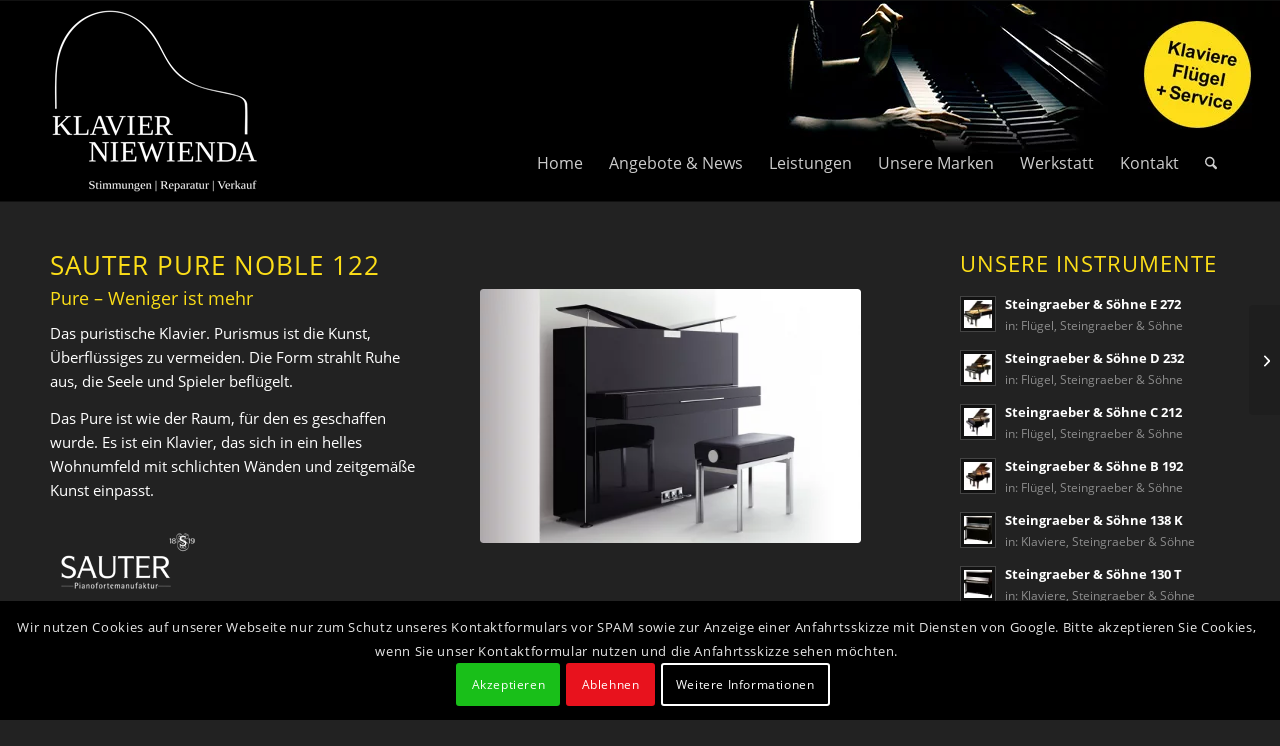

--- FILE ---
content_type: text/html; charset=UTF-8
request_url: https://www.klavier-niewienda.de/klavier/sauter-pure-noble-122/
body_size: 28125
content:
<!DOCTYPE html>
<html dir="ltr" lang="de" prefix="og: https://ogp.me/ns#" class="html_stretched responsive av-preloader-disabled  html_header_top html_logo_left html_main_nav_header html_menu_right html_slim html_header_sticky html_header_shrinking_disabled html_mobile_menu_tablet html_header_searchicon html_content_align_center html_header_unstick_top_disabled html_header_stretch_disabled html_elegant-blog html_modern-blog html_av-overlay-side html_av-overlay-side-classic html_av-submenu-noclone html_entry_id_322 av-cookies-consent-show-message-bar av-cookies-cookie-consent-enabled av-cookies-needs-opt-in av-cookies-user-needs-accept-button avia-cookie-check-browser-settings av-no-preview av-default-lightbox html_text_menu_active av-mobile-menu-switch-default">
<head>
<meta charset="UTF-8" />
<meta name="robots" content="index, follow" />
<!-- mobile setting -->
<meta name="viewport" content="width=device-width, initial-scale=1">
<!-- Scripts/CSS and wp_head hook -->
<title>Sauter Pure Noble 122 | Klavier Niewienda Schorndorf | Meisterbetrieb</title>
<style>img:is([sizes="auto" i], [sizes^="auto," i]) { contain-intrinsic-size: 3000px 1500px }</style>
<!-- All in One SEO 4.8.7 - aioseo.com -->
<meta name="robots" content="max-image-preview:large" />
<meta name="author" content="Artur Bala"/>
<meta name="google-site-verification" content="Em6QNCiR9cVx1toLv3y7BfEXSkRnZIsrsyZHppFHJG4" />
<meta name="msvalidate.01" content="71E622CE7BEF89D9FB1AE20629F195C1" />
<link rel="canonical" href="https://www.klavier-niewienda.de/klavier/sauter-pure-noble-122/" />
<meta name="generator" content="All in One SEO (AIOSEO) 4.8.7" />
<meta property="og:locale" content="de_DE" />
<meta property="og:site_name" content="Meisterbetrieb Klavier Niewienda Schorndorf" />
<meta property="og:type" content="article" />
<meta property="og:title" content="Sauter Pure Noble 122 | Klavier Niewienda Schorndorf | Meisterbetrieb" />
<meta property="og:url" content="https://www.klavier-niewienda.de/klavier/sauter-pure-noble-122/" />
<meta property="og:image" content="https://www.klavier-niewienda.de/wp-content/uploads/2018/05/Produkt-Sauter-Pure-Noble.jpg" />
<meta property="og:image:secure_url" content="https://www.klavier-niewienda.de/wp-content/uploads/2018/05/Produkt-Sauter-Pure-Noble.jpg" />
<meta property="og:image:width" content="1200" />
<meta property="og:image:height" content="800" />
<meta property="article:published_time" content="2018-05-18T11:20:46+00:00" />
<meta property="article:modified_time" content="2018-05-23T17:01:25+00:00" />
<meta name="twitter:card" content="summary" />
<meta name="twitter:title" content="Sauter Pure Noble 122 | Klavier Niewienda Schorndorf | Meisterbetrieb" />
<meta name="twitter:image" content="https://www.klavier-niewienda.de/wp-content/uploads/2018/05/Produkt-Sauter-Pure-Noble.jpg" />
<script type="application/ld+json" class="aioseo-schema">
{"@context":"https:\/\/schema.org","@graph":[{"@type":"BreadcrumbList","@id":"https:\/\/www.klavier-niewienda.de\/klavier\/sauter-pure-noble-122\/#breadcrumblist","itemListElement":[{"@type":"ListItem","@id":"https:\/\/www.klavier-niewienda.de#listItem","position":1,"name":"Home","item":"https:\/\/www.klavier-niewienda.de","nextItem":{"@type":"ListItem","@id":"https:\/\/www.klavier-niewienda.de\/klaviere\/marken\/#listItem","name":"Marken"}},{"@type":"ListItem","@id":"https:\/\/www.klavier-niewienda.de\/klaviere\/marken\/#listItem","position":2,"name":"Marken","item":"https:\/\/www.klavier-niewienda.de\/klaviere\/marken\/","nextItem":{"@type":"ListItem","@id":"https:\/\/www.klavier-niewienda.de\/klaviere\/sauter-klaviere\/#listItem","name":"Sauter-Klaviere"},"previousItem":{"@type":"ListItem","@id":"https:\/\/www.klavier-niewienda.de#listItem","name":"Home"}},{"@type":"ListItem","@id":"https:\/\/www.klavier-niewienda.de\/klaviere\/sauter-klaviere\/#listItem","position":3,"name":"Sauter-Klaviere","item":"https:\/\/www.klavier-niewienda.de\/klaviere\/sauter-klaviere\/","nextItem":{"@type":"ListItem","@id":"https:\/\/www.klavier-niewienda.de\/klavier\/sauter-pure-noble-122\/#listItem","name":"Sauter Pure Noble 122"},"previousItem":{"@type":"ListItem","@id":"https:\/\/www.klavier-niewienda.de\/klaviere\/marken\/#listItem","name":"Marken"}},{"@type":"ListItem","@id":"https:\/\/www.klavier-niewienda.de\/klavier\/sauter-pure-noble-122\/#listItem","position":4,"name":"Sauter Pure Noble 122","previousItem":{"@type":"ListItem","@id":"https:\/\/www.klavier-niewienda.de\/klaviere\/sauter-klaviere\/#listItem","name":"Sauter-Klaviere"}}]},{"@type":"Organization","@id":"https:\/\/www.klavier-niewienda.de\/#organization","name":"Klavier Niewienda Schorndorf - Meisterbetrieb","description":"Klaviere, Cembalo, Fl\u00fcgel | Stimmungen, Reparatur und Verkauf","url":"https:\/\/www.klavier-niewienda.de\/","telephone":"+497181706680","logo":{"@type":"ImageObject","url":"https:\/\/www.klavier-niewienda.de\/wp-content\/uploads\/2018\/05\/Favicon.png","@id":"https:\/\/www.klavier-niewienda.de\/klavier\/sauter-pure-noble-122\/#organizationLogo","width":180,"height":180,"caption":"Favicon Klavier Niewienda"},"image":{"@id":"https:\/\/www.klavier-niewienda.de\/klavier\/sauter-pure-noble-122\/#organizationLogo"}},{"@type":"Person","@id":"https:\/\/www.klavier-niewienda.de\/author\/artmaster\/#author","url":"https:\/\/www.klavier-niewienda.de\/author\/artmaster\/","name":"Artur Bala","image":{"@type":"ImageObject","@id":"https:\/\/www.klavier-niewienda.de\/klavier\/sauter-pure-noble-122\/#authorImage","url":"https:\/\/secure.gravatar.com\/avatar\/bb73a69b4c164eecaf70a8f25fcb47cffad15e448eb7d754248326f814153e62?s=96&d=mm&r=g","width":96,"height":96,"caption":"Artur Bala"}},{"@type":"WebPage","@id":"https:\/\/www.klavier-niewienda.de\/klavier\/sauter-pure-noble-122\/#webpage","url":"https:\/\/www.klavier-niewienda.de\/klavier\/sauter-pure-noble-122\/","name":"Sauter Pure Noble 122 | Klavier Niewienda Schorndorf | Meisterbetrieb","inLanguage":"de-DE","isPartOf":{"@id":"https:\/\/www.klavier-niewienda.de\/#website"},"breadcrumb":{"@id":"https:\/\/www.klavier-niewienda.de\/klavier\/sauter-pure-noble-122\/#breadcrumblist"},"author":{"@id":"https:\/\/www.klavier-niewienda.de\/author\/artmaster\/#author"},"creator":{"@id":"https:\/\/www.klavier-niewienda.de\/author\/artmaster\/#author"},"image":{"@type":"ImageObject","url":"https:\/\/www.klavier-niewienda.de\/wp-content\/uploads\/2018\/05\/Produkt-Sauter-Pure-Noble.jpg","@id":"https:\/\/www.klavier-niewienda.de\/klavier\/sauter-pure-noble-122\/#mainImage","width":1200,"height":800,"caption":"Sauter Klavier - Pure Noble 122"},"primaryImageOfPage":{"@id":"https:\/\/www.klavier-niewienda.de\/klavier\/sauter-pure-noble-122\/#mainImage"},"datePublished":"2018-05-18T13:20:46+02:00","dateModified":"2018-05-23T19:01:25+02:00"},{"@type":"WebSite","@id":"https:\/\/www.klavier-niewienda.de\/#website","url":"https:\/\/www.klavier-niewienda.de\/","name":"Klavier Niewienda Schorndorf | Meisterbetrieb","description":"Klaviere, Cembalo, Fl\u00fcgel | Stimmungen, Reparatur und Verkauf","inLanguage":"de-DE","publisher":{"@id":"https:\/\/www.klavier-niewienda.de\/#organization"}}]}
</script>
<!-- All in One SEO -->
<script data-no-defer="1" data-ezscrex="false" data-cfasync="false" data-pagespeed-no-defer data-cookieconsent="ignore">
var ctPublicFunctions = {"_ajax_nonce":"ec7602fac8","_rest_nonce":"edf600e443","_ajax_url":"\/wp-admin\/admin-ajax.php","_rest_url":"https:\/\/www.klavier-niewienda.de\/wp-json\/","data__cookies_type":"none","data__ajax_type":"rest","data__bot_detector_enabled":"1","data__frontend_data_log_enabled":1,"cookiePrefix":"","wprocket_detected":false,"host_url":"www.klavier-niewienda.de","text__ee_click_to_select":"Klicke, um die gesamten Daten auszuw\u00e4hlen","text__ee_original_email":"Die vollst\u00e4ndige Adresse lautet","text__ee_got_it":"Verstanden","text__ee_blocked":"Blockiert","text__ee_cannot_connect":"Kann keine Verbindung herstellen","text__ee_cannot_decode":"Kann E-Mail nicht dekodieren. Unbekannter Grund","text__ee_email_decoder":"CleanTalk E-Mail-Decoder","text__ee_wait_for_decoding":"Die Magie ist unterwegs!","text__ee_decoding_process":"Bitte warte einen Moment, w\u00e4hrend wir die Kontaktdaten entschl\u00fcsseln."}
</script>
<script data-no-defer="1" data-ezscrex="false" data-cfasync="false" data-pagespeed-no-defer data-cookieconsent="ignore">
var ctPublic = {"_ajax_nonce":"ec7602fac8","settings__forms__check_internal":"0","settings__forms__check_external":"0","settings__forms__force_protection":0,"settings__forms__search_test":"1","settings__data__bot_detector_enabled":"1","settings__sfw__anti_crawler":0,"blog_home":"https:\/\/www.klavier-niewienda.de\/","pixel__setting":"3","pixel__enabled":true,"pixel__url":null,"data__email_check_before_post":"1","data__email_check_exist_post":0,"data__cookies_type":"none","data__key_is_ok":true,"data__visible_fields_required":true,"wl_brandname":"Anti-Spam by CleanTalk","wl_brandname_short":"CleanTalk","ct_checkjs_key":"bc89f663fcadb0fa88af4b109b99b7aaaf5288c31bfe6a1ddb34d579207960df","emailEncoderPassKey":"65454ec93ec83c5da6d414295326e862","bot_detector_forms_excluded":"W10=","advancedCacheExists":false,"varnishCacheExists":false,"wc_ajax_add_to_cart":false}
</script>
<script type='text/javascript'>
function avia_cookie_check_sessionStorage()
{
//	FF throws error when all cookies blocked !!
var sessionBlocked = false;
try
{
var test = sessionStorage.getItem( 'aviaCookieRefused' ) != null;
}
catch(e)
{
sessionBlocked = true;
}
var aviaCookieRefused = ! sessionBlocked ? sessionStorage.getItem( 'aviaCookieRefused' ) : null;
var html = document.getElementsByTagName('html')[0];
/**
* Set a class to avoid calls to sessionStorage
*/
if( sessionBlocked || aviaCookieRefused )
{
if( html.className.indexOf('av-cookies-session-refused') < 0 )
{
html.className += ' av-cookies-session-refused';
}
}
if( sessionBlocked || aviaCookieRefused || document.cookie.match(/aviaCookieConsent/) )
{
if( html.className.indexOf('av-cookies-user-silent-accept') >= 0 )
{
html.className = html.className.replace(/\bav-cookies-user-silent-accept\b/g, '');
}
}
}
avia_cookie_check_sessionStorage();
</script>
<link rel='dns-prefetch' href='//www.klavier-niewienda.de' />
<link rel='dns-prefetch' href='//fd.cleantalk.org' />
<link rel="alternate" type="application/rss+xml" title="Klavier Niewienda Schorndorf | Meisterbetrieb &raquo; Feed" href="https://www.klavier-niewienda.de/feed/" />
<link rel="alternate" type="application/rss+xml" title="Klavier Niewienda Schorndorf | Meisterbetrieb &raquo; Kommentar-Feed" href="https://www.klavier-niewienda.de/comments/feed/" />
<script type="text/javascript">
/* <![CDATA[ */
window._wpemojiSettings = {"baseUrl":"https:\/\/s.w.org\/images\/core\/emoji\/16.0.1\/72x72\/","ext":".png","svgUrl":"https:\/\/s.w.org\/images\/core\/emoji\/16.0.1\/svg\/","svgExt":".svg","source":{"concatemoji":"https:\/\/www.klavier-niewienda.de\/wp-includes\/js\/wp-emoji-release.min.js?ver=6.8.3"}};
/*! This file is auto-generated */
!function(s,n){var o,i,e;function c(e){try{var t={supportTests:e,timestamp:(new Date).valueOf()};sessionStorage.setItem(o,JSON.stringify(t))}catch(e){}}function p(e,t,n){e.clearRect(0,0,e.canvas.width,e.canvas.height),e.fillText(t,0,0);var t=new Uint32Array(e.getImageData(0,0,e.canvas.width,e.canvas.height).data),a=(e.clearRect(0,0,e.canvas.width,e.canvas.height),e.fillText(n,0,0),new Uint32Array(e.getImageData(0,0,e.canvas.width,e.canvas.height).data));return t.every(function(e,t){return e===a[t]})}function u(e,t){e.clearRect(0,0,e.canvas.width,e.canvas.height),e.fillText(t,0,0);for(var n=e.getImageData(16,16,1,1),a=0;a<n.data.length;a++)if(0!==n.data[a])return!1;return!0}function f(e,t,n,a){switch(t){case"flag":return n(e,"\ud83c\udff3\ufe0f\u200d\u26a7\ufe0f","\ud83c\udff3\ufe0f\u200b\u26a7\ufe0f")?!1:!n(e,"\ud83c\udde8\ud83c\uddf6","\ud83c\udde8\u200b\ud83c\uddf6")&&!n(e,"\ud83c\udff4\udb40\udc67\udb40\udc62\udb40\udc65\udb40\udc6e\udb40\udc67\udb40\udc7f","\ud83c\udff4\u200b\udb40\udc67\u200b\udb40\udc62\u200b\udb40\udc65\u200b\udb40\udc6e\u200b\udb40\udc67\u200b\udb40\udc7f");case"emoji":return!a(e,"\ud83e\udedf")}return!1}function g(e,t,n,a){var r="undefined"!=typeof WorkerGlobalScope&&self instanceof WorkerGlobalScope?new OffscreenCanvas(300,150):s.createElement("canvas"),o=r.getContext("2d",{willReadFrequently:!0}),i=(o.textBaseline="top",o.font="600 32px Arial",{});return e.forEach(function(e){i[e]=t(o,e,n,a)}),i}function t(e){var t=s.createElement("script");t.src=e,t.defer=!0,s.head.appendChild(t)}"undefined"!=typeof Promise&&(o="wpEmojiSettingsSupports",i=["flag","emoji"],n.supports={everything:!0,everythingExceptFlag:!0},e=new Promise(function(e){s.addEventListener("DOMContentLoaded",e,{once:!0})}),new Promise(function(t){var n=function(){try{var e=JSON.parse(sessionStorage.getItem(o));if("object"==typeof e&&"number"==typeof e.timestamp&&(new Date).valueOf()<e.timestamp+604800&&"object"==typeof e.supportTests)return e.supportTests}catch(e){}return null}();if(!n){if("undefined"!=typeof Worker&&"undefined"!=typeof OffscreenCanvas&&"undefined"!=typeof URL&&URL.createObjectURL&&"undefined"!=typeof Blob)try{var e="postMessage("+g.toString()+"("+[JSON.stringify(i),f.toString(),p.toString(),u.toString()].join(",")+"));",a=new Blob([e],{type:"text/javascript"}),r=new Worker(URL.createObjectURL(a),{name:"wpTestEmojiSupports"});return void(r.onmessage=function(e){c(n=e.data),r.terminate(),t(n)})}catch(e){}c(n=g(i,f,p,u))}t(n)}).then(function(e){for(var t in e)n.supports[t]=e[t],n.supports.everything=n.supports.everything&&n.supports[t],"flag"!==t&&(n.supports.everythingExceptFlag=n.supports.everythingExceptFlag&&n.supports[t]);n.supports.everythingExceptFlag=n.supports.everythingExceptFlag&&!n.supports.flag,n.DOMReady=!1,n.readyCallback=function(){n.DOMReady=!0}}).then(function(){return e}).then(function(){var e;n.supports.everything||(n.readyCallback(),(e=n.source||{}).concatemoji?t(e.concatemoji):e.wpemoji&&e.twemoji&&(t(e.twemoji),t(e.wpemoji)))}))}((window,document),window._wpemojiSettings);
/* ]]> */
</script>
<style id='wp-emoji-styles-inline-css' type='text/css'>
img.wp-smiley, img.emoji {
display: inline !important;
border: none !important;
box-shadow: none !important;
height: 1em !important;
width: 1em !important;
margin: 0 0.07em !important;
vertical-align: -0.1em !important;
background: none !important;
padding: 0 !important;
}
</style>
<!-- <link rel='stylesheet' id='wp-block-library-css' href='https://www.klavier-niewienda.de/wp-includes/css/dist/block-library/style.min.css?ver=6.8.3' type='text/css' media='all' /> -->
<link rel="stylesheet" type="text/css" href="//www.klavier-niewienda.de/wp-content/cache/wpfc-minified/eums36te/5uapm.css" media="all"/>
<style id='global-styles-inline-css' type='text/css'>
:root{--wp--preset--aspect-ratio--square: 1;--wp--preset--aspect-ratio--4-3: 4/3;--wp--preset--aspect-ratio--3-4: 3/4;--wp--preset--aspect-ratio--3-2: 3/2;--wp--preset--aspect-ratio--2-3: 2/3;--wp--preset--aspect-ratio--16-9: 16/9;--wp--preset--aspect-ratio--9-16: 9/16;--wp--preset--color--black: #000000;--wp--preset--color--cyan-bluish-gray: #abb8c3;--wp--preset--color--white: #ffffff;--wp--preset--color--pale-pink: #f78da7;--wp--preset--color--vivid-red: #cf2e2e;--wp--preset--color--luminous-vivid-orange: #ff6900;--wp--preset--color--luminous-vivid-amber: #fcb900;--wp--preset--color--light-green-cyan: #7bdcb5;--wp--preset--color--vivid-green-cyan: #00d084;--wp--preset--color--pale-cyan-blue: #8ed1fc;--wp--preset--color--vivid-cyan-blue: #0693e3;--wp--preset--color--vivid-purple: #9b51e0;--wp--preset--color--metallic-red: #b02b2c;--wp--preset--color--maximum-yellow-red: #edae44;--wp--preset--color--yellow-sun: #eeee22;--wp--preset--color--palm-leaf: #83a846;--wp--preset--color--aero: #7bb0e7;--wp--preset--color--old-lavender: #745f7e;--wp--preset--color--steel-teal: #5f8789;--wp--preset--color--raspberry-pink: #d65799;--wp--preset--color--medium-turquoise: #4ecac2;--wp--preset--gradient--vivid-cyan-blue-to-vivid-purple: linear-gradient(135deg,rgba(6,147,227,1) 0%,rgb(155,81,224) 100%);--wp--preset--gradient--light-green-cyan-to-vivid-green-cyan: linear-gradient(135deg,rgb(122,220,180) 0%,rgb(0,208,130) 100%);--wp--preset--gradient--luminous-vivid-amber-to-luminous-vivid-orange: linear-gradient(135deg,rgba(252,185,0,1) 0%,rgba(255,105,0,1) 100%);--wp--preset--gradient--luminous-vivid-orange-to-vivid-red: linear-gradient(135deg,rgba(255,105,0,1) 0%,rgb(207,46,46) 100%);--wp--preset--gradient--very-light-gray-to-cyan-bluish-gray: linear-gradient(135deg,rgb(238,238,238) 0%,rgb(169,184,195) 100%);--wp--preset--gradient--cool-to-warm-spectrum: linear-gradient(135deg,rgb(74,234,220) 0%,rgb(151,120,209) 20%,rgb(207,42,186) 40%,rgb(238,44,130) 60%,rgb(251,105,98) 80%,rgb(254,248,76) 100%);--wp--preset--gradient--blush-light-purple: linear-gradient(135deg,rgb(255,206,236) 0%,rgb(152,150,240) 100%);--wp--preset--gradient--blush-bordeaux: linear-gradient(135deg,rgb(254,205,165) 0%,rgb(254,45,45) 50%,rgb(107,0,62) 100%);--wp--preset--gradient--luminous-dusk: linear-gradient(135deg,rgb(255,203,112) 0%,rgb(199,81,192) 50%,rgb(65,88,208) 100%);--wp--preset--gradient--pale-ocean: linear-gradient(135deg,rgb(255,245,203) 0%,rgb(182,227,212) 50%,rgb(51,167,181) 100%);--wp--preset--gradient--electric-grass: linear-gradient(135deg,rgb(202,248,128) 0%,rgb(113,206,126) 100%);--wp--preset--gradient--midnight: linear-gradient(135deg,rgb(2,3,129) 0%,rgb(40,116,252) 100%);--wp--preset--font-size--small: 1rem;--wp--preset--font-size--medium: 1.125rem;--wp--preset--font-size--large: 1.75rem;--wp--preset--font-size--x-large: clamp(1.75rem, 3vw, 2.25rem);--wp--preset--spacing--20: 0.44rem;--wp--preset--spacing--30: 0.67rem;--wp--preset--spacing--40: 1rem;--wp--preset--spacing--50: 1.5rem;--wp--preset--spacing--60: 2.25rem;--wp--preset--spacing--70: 3.38rem;--wp--preset--spacing--80: 5.06rem;--wp--preset--shadow--natural: 6px 6px 9px rgba(0, 0, 0, 0.2);--wp--preset--shadow--deep: 12px 12px 50px rgba(0, 0, 0, 0.4);--wp--preset--shadow--sharp: 6px 6px 0px rgba(0, 0, 0, 0.2);--wp--preset--shadow--outlined: 6px 6px 0px -3px rgba(255, 255, 255, 1), 6px 6px rgba(0, 0, 0, 1);--wp--preset--shadow--crisp: 6px 6px 0px rgba(0, 0, 0, 1);}:root { --wp--style--global--content-size: 800px;--wp--style--global--wide-size: 1130px; }:where(body) { margin: 0; }.wp-site-blocks > .alignleft { float: left; margin-right: 2em; }.wp-site-blocks > .alignright { float: right; margin-left: 2em; }.wp-site-blocks > .aligncenter { justify-content: center; margin-left: auto; margin-right: auto; }:where(.is-layout-flex){gap: 0.5em;}:where(.is-layout-grid){gap: 0.5em;}.is-layout-flow > .alignleft{float: left;margin-inline-start: 0;margin-inline-end: 2em;}.is-layout-flow > .alignright{float: right;margin-inline-start: 2em;margin-inline-end: 0;}.is-layout-flow > .aligncenter{margin-left: auto !important;margin-right: auto !important;}.is-layout-constrained > .alignleft{float: left;margin-inline-start: 0;margin-inline-end: 2em;}.is-layout-constrained > .alignright{float: right;margin-inline-start: 2em;margin-inline-end: 0;}.is-layout-constrained > .aligncenter{margin-left: auto !important;margin-right: auto !important;}.is-layout-constrained > :where(:not(.alignleft):not(.alignright):not(.alignfull)){max-width: var(--wp--style--global--content-size);margin-left: auto !important;margin-right: auto !important;}.is-layout-constrained > .alignwide{max-width: var(--wp--style--global--wide-size);}body .is-layout-flex{display: flex;}.is-layout-flex{flex-wrap: wrap;align-items: center;}.is-layout-flex > :is(*, div){margin: 0;}body .is-layout-grid{display: grid;}.is-layout-grid > :is(*, div){margin: 0;}body{padding-top: 0px;padding-right: 0px;padding-bottom: 0px;padding-left: 0px;}a:where(:not(.wp-element-button)){text-decoration: underline;}:root :where(.wp-element-button, .wp-block-button__link){background-color: #32373c;border-width: 0;color: #fff;font-family: inherit;font-size: inherit;line-height: inherit;padding: calc(0.667em + 2px) calc(1.333em + 2px);text-decoration: none;}.has-black-color{color: var(--wp--preset--color--black) !important;}.has-cyan-bluish-gray-color{color: var(--wp--preset--color--cyan-bluish-gray) !important;}.has-white-color{color: var(--wp--preset--color--white) !important;}.has-pale-pink-color{color: var(--wp--preset--color--pale-pink) !important;}.has-vivid-red-color{color: var(--wp--preset--color--vivid-red) !important;}.has-luminous-vivid-orange-color{color: var(--wp--preset--color--luminous-vivid-orange) !important;}.has-luminous-vivid-amber-color{color: var(--wp--preset--color--luminous-vivid-amber) !important;}.has-light-green-cyan-color{color: var(--wp--preset--color--light-green-cyan) !important;}.has-vivid-green-cyan-color{color: var(--wp--preset--color--vivid-green-cyan) !important;}.has-pale-cyan-blue-color{color: var(--wp--preset--color--pale-cyan-blue) !important;}.has-vivid-cyan-blue-color{color: var(--wp--preset--color--vivid-cyan-blue) !important;}.has-vivid-purple-color{color: var(--wp--preset--color--vivid-purple) !important;}.has-metallic-red-color{color: var(--wp--preset--color--metallic-red) !important;}.has-maximum-yellow-red-color{color: var(--wp--preset--color--maximum-yellow-red) !important;}.has-yellow-sun-color{color: var(--wp--preset--color--yellow-sun) !important;}.has-palm-leaf-color{color: var(--wp--preset--color--palm-leaf) !important;}.has-aero-color{color: var(--wp--preset--color--aero) !important;}.has-old-lavender-color{color: var(--wp--preset--color--old-lavender) !important;}.has-steel-teal-color{color: var(--wp--preset--color--steel-teal) !important;}.has-raspberry-pink-color{color: var(--wp--preset--color--raspberry-pink) !important;}.has-medium-turquoise-color{color: var(--wp--preset--color--medium-turquoise) !important;}.has-black-background-color{background-color: var(--wp--preset--color--black) !important;}.has-cyan-bluish-gray-background-color{background-color: var(--wp--preset--color--cyan-bluish-gray) !important;}.has-white-background-color{background-color: var(--wp--preset--color--white) !important;}.has-pale-pink-background-color{background-color: var(--wp--preset--color--pale-pink) !important;}.has-vivid-red-background-color{background-color: var(--wp--preset--color--vivid-red) !important;}.has-luminous-vivid-orange-background-color{background-color: var(--wp--preset--color--luminous-vivid-orange) !important;}.has-luminous-vivid-amber-background-color{background-color: var(--wp--preset--color--luminous-vivid-amber) !important;}.has-light-green-cyan-background-color{background-color: var(--wp--preset--color--light-green-cyan) !important;}.has-vivid-green-cyan-background-color{background-color: var(--wp--preset--color--vivid-green-cyan) !important;}.has-pale-cyan-blue-background-color{background-color: var(--wp--preset--color--pale-cyan-blue) !important;}.has-vivid-cyan-blue-background-color{background-color: var(--wp--preset--color--vivid-cyan-blue) !important;}.has-vivid-purple-background-color{background-color: var(--wp--preset--color--vivid-purple) !important;}.has-metallic-red-background-color{background-color: var(--wp--preset--color--metallic-red) !important;}.has-maximum-yellow-red-background-color{background-color: var(--wp--preset--color--maximum-yellow-red) !important;}.has-yellow-sun-background-color{background-color: var(--wp--preset--color--yellow-sun) !important;}.has-palm-leaf-background-color{background-color: var(--wp--preset--color--palm-leaf) !important;}.has-aero-background-color{background-color: var(--wp--preset--color--aero) !important;}.has-old-lavender-background-color{background-color: var(--wp--preset--color--old-lavender) !important;}.has-steel-teal-background-color{background-color: var(--wp--preset--color--steel-teal) !important;}.has-raspberry-pink-background-color{background-color: var(--wp--preset--color--raspberry-pink) !important;}.has-medium-turquoise-background-color{background-color: var(--wp--preset--color--medium-turquoise) !important;}.has-black-border-color{border-color: var(--wp--preset--color--black) !important;}.has-cyan-bluish-gray-border-color{border-color: var(--wp--preset--color--cyan-bluish-gray) !important;}.has-white-border-color{border-color: var(--wp--preset--color--white) !important;}.has-pale-pink-border-color{border-color: var(--wp--preset--color--pale-pink) !important;}.has-vivid-red-border-color{border-color: var(--wp--preset--color--vivid-red) !important;}.has-luminous-vivid-orange-border-color{border-color: var(--wp--preset--color--luminous-vivid-orange) !important;}.has-luminous-vivid-amber-border-color{border-color: var(--wp--preset--color--luminous-vivid-amber) !important;}.has-light-green-cyan-border-color{border-color: var(--wp--preset--color--light-green-cyan) !important;}.has-vivid-green-cyan-border-color{border-color: var(--wp--preset--color--vivid-green-cyan) !important;}.has-pale-cyan-blue-border-color{border-color: var(--wp--preset--color--pale-cyan-blue) !important;}.has-vivid-cyan-blue-border-color{border-color: var(--wp--preset--color--vivid-cyan-blue) !important;}.has-vivid-purple-border-color{border-color: var(--wp--preset--color--vivid-purple) !important;}.has-metallic-red-border-color{border-color: var(--wp--preset--color--metallic-red) !important;}.has-maximum-yellow-red-border-color{border-color: var(--wp--preset--color--maximum-yellow-red) !important;}.has-yellow-sun-border-color{border-color: var(--wp--preset--color--yellow-sun) !important;}.has-palm-leaf-border-color{border-color: var(--wp--preset--color--palm-leaf) !important;}.has-aero-border-color{border-color: var(--wp--preset--color--aero) !important;}.has-old-lavender-border-color{border-color: var(--wp--preset--color--old-lavender) !important;}.has-steel-teal-border-color{border-color: var(--wp--preset--color--steel-teal) !important;}.has-raspberry-pink-border-color{border-color: var(--wp--preset--color--raspberry-pink) !important;}.has-medium-turquoise-border-color{border-color: var(--wp--preset--color--medium-turquoise) !important;}.has-vivid-cyan-blue-to-vivid-purple-gradient-background{background: var(--wp--preset--gradient--vivid-cyan-blue-to-vivid-purple) !important;}.has-light-green-cyan-to-vivid-green-cyan-gradient-background{background: var(--wp--preset--gradient--light-green-cyan-to-vivid-green-cyan) !important;}.has-luminous-vivid-amber-to-luminous-vivid-orange-gradient-background{background: var(--wp--preset--gradient--luminous-vivid-amber-to-luminous-vivid-orange) !important;}.has-luminous-vivid-orange-to-vivid-red-gradient-background{background: var(--wp--preset--gradient--luminous-vivid-orange-to-vivid-red) !important;}.has-very-light-gray-to-cyan-bluish-gray-gradient-background{background: var(--wp--preset--gradient--very-light-gray-to-cyan-bluish-gray) !important;}.has-cool-to-warm-spectrum-gradient-background{background: var(--wp--preset--gradient--cool-to-warm-spectrum) !important;}.has-blush-light-purple-gradient-background{background: var(--wp--preset--gradient--blush-light-purple) !important;}.has-blush-bordeaux-gradient-background{background: var(--wp--preset--gradient--blush-bordeaux) !important;}.has-luminous-dusk-gradient-background{background: var(--wp--preset--gradient--luminous-dusk) !important;}.has-pale-ocean-gradient-background{background: var(--wp--preset--gradient--pale-ocean) !important;}.has-electric-grass-gradient-background{background: var(--wp--preset--gradient--electric-grass) !important;}.has-midnight-gradient-background{background: var(--wp--preset--gradient--midnight) !important;}.has-small-font-size{font-size: var(--wp--preset--font-size--small) !important;}.has-medium-font-size{font-size: var(--wp--preset--font-size--medium) !important;}.has-large-font-size{font-size: var(--wp--preset--font-size--large) !important;}.has-x-large-font-size{font-size: var(--wp--preset--font-size--x-large) !important;}
:where(.wp-block-post-template.is-layout-flex){gap: 1.25em;}:where(.wp-block-post-template.is-layout-grid){gap: 1.25em;}
:where(.wp-block-columns.is-layout-flex){gap: 2em;}:where(.wp-block-columns.is-layout-grid){gap: 2em;}
:root :where(.wp-block-pullquote){font-size: 1.5em;line-height: 1.6;}
</style>
<!-- <link rel='stylesheet' id='cleantalk-public-css-css' href='https://www.klavier-niewienda.de/wp-content/plugins/cleantalk-spam-protect/css/cleantalk-public.min.css?ver=6.64_1759313142' type='text/css' media='all' /> -->
<!-- <link rel='stylesheet' id='cleantalk-email-decoder-css-css' href='https://www.klavier-niewienda.de/wp-content/plugins/cleantalk-spam-protect/css/cleantalk-email-decoder.min.css?ver=6.64_1759313142' type='text/css' media='all' /> -->
<!-- <link rel='stylesheet' id='mimetypes-link-icons-css' href='https://www.klavier-niewienda.de/wp-content/plugins/mimetypes-link-icons/css/style.php?cssvars=bXRsaV9oZWlnaHQ9MTYmbXRsaV9pbWFnZV90eXBlPXBuZyZtdGxpX2xlZnRvcnJpZ2h0PWxlZnQmYWN0aXZlX3R5cGVzPXBkZg%3D&#038;ver=3.0' type='text/css' media='all' /> -->
<!-- <link rel='stylesheet' id='avia-merged-styles-css' href='https://www.klavier-niewienda.de/wp-content/uploads/dynamic_avia/avia-merged-styles-8c7d14487d4e8c0f626d195e28eb8156---68dd2d6e5eaa6.css' type='text/css' media='all' /> -->
<!-- <link rel='stylesheet' id='avia-single-post-322-css' href='https://www.klavier-niewienda.de/wp-content/uploads/dynamic_avia/avia_posts_css/post-322.css?ver=ver-1759361168' type='text/css' media='all' /> -->
<link rel="stylesheet" type="text/css" href="//www.klavier-niewienda.de/wp-content/cache/wpfc-minified/qhsd8bx6/7tybb.css" media="all"/>
<script src='//www.klavier-niewienda.de/wp-content/cache/wpfc-minified/lkzyvjc9/5uapm.js' type="text/javascript"></script>
<!-- <script type="text/javascript" src="https://www.klavier-niewienda.de/wp-includes/js/jquery/jquery.min.js?ver=3.7.1" id="jquery-core-js"></script> -->
<!-- <script type="text/javascript" src="https://www.klavier-niewienda.de/wp-includes/js/jquery/jquery-migrate.min.js?ver=3.4.1" id="jquery-migrate-js"></script> -->
<!-- <script type="text/javascript" src="https://www.klavier-niewienda.de/wp-content/plugins/cleantalk-spam-protect/js/apbct-public-bundle.min.js?ver=6.64_1759313143" id="apbct-public-bundle.min-js-js"></script> -->
<script type="text/javascript" src="https://fd.cleantalk.org/ct-bot-detector-wrapper.js?ver=6.64" id="ct_bot_detector-js" defer="defer" data-wp-strategy="defer"></script>
<script src='//www.klavier-niewienda.de/wp-content/cache/wpfc-minified/1rqpv3qg/5xit1.js' type="text/javascript"></script>
<!-- <script type="text/javascript" src="https://www.klavier-niewienda.de/wp-content/uploads/dynamic_avia/avia-head-scripts-8d5db58a90e71db53e6767e43c6c33e5---68dd2d6e8a0a3.js" id="avia-head-scripts-js"></script> -->
<link rel="https://api.w.org/" href="https://www.klavier-niewienda.de/wp-json/" /><link rel="alternate" title="JSON" type="application/json" href="https://www.klavier-niewienda.de/wp-json/wp/v2/portfolio/322" /><link rel="EditURI" type="application/rsd+xml" title="RSD" href="https://www.klavier-niewienda.de/xmlrpc.php?rsd" />
<meta name="generator" content="WordPress 6.8.3" />
<link rel='shortlink' href='https://www.klavier-niewienda.de/?p=322' />
<link rel="alternate" title="oEmbed (JSON)" type="application/json+oembed" href="https://www.klavier-niewienda.de/wp-json/oembed/1.0/embed?url=https%3A%2F%2Fwww.klavier-niewienda.de%2Fklavier%2Fsauter-pure-noble-122%2F" />
<link rel="alternate" title="oEmbed (XML)" type="text/xml+oembed" href="https://www.klavier-niewienda.de/wp-json/oembed/1.0/embed?url=https%3A%2F%2Fwww.klavier-niewienda.de%2Fklavier%2Fsauter-pure-noble-122%2F&#038;format=xml" />
<link rel="shortcut icon" href="/wp-content/uploads/2018/05/Favicon.png" />
<link rel="apple-touch-icon" href="/wp-content/uploads/2018/05/Favicon.png" />
<!--[if lt IE 9]><script src="https://www.klavier-niewienda.de/wp-content/themes/enfold/js/html5shiv.js"></script><![endif]--><link rel="profile" href="https://gmpg.org/xfn/11" />
<link rel="alternate" type="application/rss+xml" title="Klavier Niewienda Schorndorf | Meisterbetrieb RSS2 Feed" href="https://www.klavier-niewienda.de/feed/" />
<link rel="pingback" href="https://www.klavier-niewienda.de/xmlrpc.php" />
<!-- To speed up the rendering and to display the site as fast as possible to the user we include some styles and scripts for above the fold content inline -->
<script type="text/javascript">'use strict';var avia_is_mobile=!1;if(/Android|webOS|iPhone|iPad|iPod|BlackBerry|IEMobile|Opera Mini/i.test(navigator.userAgent)&&'ontouchstart' in document.documentElement){avia_is_mobile=!0;document.documentElement.className+=' avia_mobile '}
else{document.documentElement.className+=' avia_desktop '};document.documentElement.className+=' js_active ';(function(){var e=['-webkit-','-moz-','-ms-',''],n='',o=!1,a=!1;for(var t in e){if(e[t]+'transform' in document.documentElement.style){o=!0;n=e[t]+'transform'};if(e[t]+'perspective' in document.documentElement.style){a=!0}};if(o){document.documentElement.className+=' avia_transform '};if(a){document.documentElement.className+=' avia_transform3d '};if(typeof document.getElementsByClassName=='function'&&typeof document.documentElement.getBoundingClientRect=='function'&&avia_is_mobile==!1){if(n&&window.innerHeight>0){setTimeout(function(){var e=0,o={},a=0,t=document.getElementsByClassName('av-parallax'),i=window.pageYOffset||document.documentElement.scrollTop;for(e=0;e<t.length;e++){t[e].style.top='0px';o=t[e].getBoundingClientRect();a=Math.ceil((window.innerHeight+i-o.top)*0.3);t[e].style[n]='translate(0px, '+a+'px)';t[e].style.top='auto';t[e].className+=' enabled-parallax '}},50)}}})();</script><style type="text/css">
@font-face {font-family: 'entypo-fontello-enfold'; font-weight: normal; font-style: normal; font-display: auto;
src: url('https://www.klavier-niewienda.de/wp-content/themes/enfold/config-templatebuilder/avia-template-builder/assets/fonts/entypo-fontello-enfold/entypo-fontello-enfold.woff2') format('woff2'),
url('https://www.klavier-niewienda.de/wp-content/themes/enfold/config-templatebuilder/avia-template-builder/assets/fonts/entypo-fontello-enfold/entypo-fontello-enfold.woff') format('woff'),
url('https://www.klavier-niewienda.de/wp-content/themes/enfold/config-templatebuilder/avia-template-builder/assets/fonts/entypo-fontello-enfold/entypo-fontello-enfold.ttf') format('truetype'),
url('https://www.klavier-niewienda.de/wp-content/themes/enfold/config-templatebuilder/avia-template-builder/assets/fonts/entypo-fontello-enfold/entypo-fontello-enfold.svg#entypo-fontello-enfold') format('svg'),
url('https://www.klavier-niewienda.de/wp-content/themes/enfold/config-templatebuilder/avia-template-builder/assets/fonts/entypo-fontello-enfold/entypo-fontello-enfold.eot'),
url('https://www.klavier-niewienda.de/wp-content/themes/enfold/config-templatebuilder/avia-template-builder/assets/fonts/entypo-fontello-enfold/entypo-fontello-enfold.eot?#iefix') format('embedded-opentype');
}
#top .avia-font-entypo-fontello-enfold, body .avia-font-entypo-fontello-enfold, html body [data-av_iconfont='entypo-fontello-enfold']:before{ font-family: 'entypo-fontello-enfold'; }
@font-face {font-family: 'entypo-fontello'; font-weight: normal; font-style: normal; font-display: auto;
src: url('https://www.klavier-niewienda.de/wp-content/themes/enfold/config-templatebuilder/avia-template-builder/assets/fonts/entypo-fontello/entypo-fontello.woff2') format('woff2'),
url('https://www.klavier-niewienda.de/wp-content/themes/enfold/config-templatebuilder/avia-template-builder/assets/fonts/entypo-fontello/entypo-fontello.woff') format('woff'),
url('https://www.klavier-niewienda.de/wp-content/themes/enfold/config-templatebuilder/avia-template-builder/assets/fonts/entypo-fontello/entypo-fontello.ttf') format('truetype'),
url('https://www.klavier-niewienda.de/wp-content/themes/enfold/config-templatebuilder/avia-template-builder/assets/fonts/entypo-fontello/entypo-fontello.svg#entypo-fontello') format('svg'),
url('https://www.klavier-niewienda.de/wp-content/themes/enfold/config-templatebuilder/avia-template-builder/assets/fonts/entypo-fontello/entypo-fontello.eot'),
url('https://www.klavier-niewienda.de/wp-content/themes/enfold/config-templatebuilder/avia-template-builder/assets/fonts/entypo-fontello/entypo-fontello.eot?#iefix') format('embedded-opentype');
}
#top .avia-font-entypo-fontello, body .avia-font-entypo-fontello, html body [data-av_iconfont='entypo-fontello']:before{ font-family: 'entypo-fontello'; }
</style>
<!--
Debugging Info for Theme support: 
Theme: Enfold
Version: 7.1.2
Installed: enfold
AviaFramework Version: 5.6
AviaBuilder Version: 6.0
aviaElementManager Version: 1.0.1
ML:268435456-PU:104-PLA:19
WP:6.8.3
Compress: CSS:all theme files - JS:all theme files
Updates: enabled - token has changed and not verified
PLAu:19
-->
</head>
<body id="top" class="wp-singular portfolio-template-default single single-portfolio postid-322 wp-theme-enfold stretched no_sidebar_border rtl_columns av-curtain-numeric open-sans-v15-latin-custom open-sans-v15-latin  post-type-portfolio portfolio_entries-klaviere portfolio_entries-sauter-klaviere avia-responsive-images-support" itemscope="itemscope" itemtype="https://schema.org/WebPage" >
<div id='wrap_all'>
<header id='header' class='all_colors header_color dark_bg_color  av_header_top av_logo_left av_main_nav_header av_menu_right av_slim av_header_sticky av_header_shrinking_disabled av_header_stretch_disabled av_mobile_menu_tablet av_header_searchicon av_header_unstick_top_disabled av_bottom_nav_disabled  av_header_border_disabled' aria-label="Header" data-av_shrink_factor='50' role="banner" itemscope="itemscope" itemtype="https://schema.org/WPHeader" >
<div  id='header_main' class='container_wrap container_wrap_logo'>
<div class='container av-logo-container'><div class='inner-container'><span class='logo avia-standard-logo'><a href='https://www.klavier-niewienda.de/' class='' aria-label='Logo Klavier Niewienda' title='Logo Klavier Niewienda'><img src="https://www.klavier-niewienda.de/wp-content/uploads/2018/05/Logo-header-2.png" height="100" width="300" alt='Klavier Niewienda Schorndorf | Meisterbetrieb' title='Logo Klavier Niewienda' /></a></span><nav class='main_menu' data-selectname='Wähle eine Seite'  role="navigation" itemscope="itemscope" itemtype="https://schema.org/SiteNavigationElement" ><div class="avia-menu av-main-nav-wrap"><ul role="menu" class="menu av-main-nav" id="avia-menu"><li role="menuitem" id="menu-item-71" class="menu-item menu-item-type-custom menu-item-object-custom menu-item-home menu-item-top-level menu-item-top-level-1"><a href="https://www.klavier-niewienda.de/" itemprop="url" tabindex="0"><span class="avia-bullet"></span><span class="avia-menu-text">Home</span><span class="avia-menu-fx"><span class="avia-arrow-wrap"><span class="avia-arrow"></span></span></span></a></li>
<li role="menuitem" id="menu-item-72" class="menu-item menu-item-type-post_type menu-item-object-page menu-item-top-level menu-item-top-level-2"><a href="https://www.klavier-niewienda.de/angebote-news/" itemprop="url" tabindex="0"><span class="avia-bullet"></span><span class="avia-menu-text">Angebote &#038; News</span><span class="avia-menu-fx"><span class="avia-arrow-wrap"><span class="avia-arrow"></span></span></span></a></li>
<li role="menuitem" id="menu-item-73" class="menu-item menu-item-type-post_type menu-item-object-page menu-item-has-children menu-item-top-level menu-item-top-level-3"><a href="https://www.klavier-niewienda.de/leistungen/" itemprop="url" tabindex="0"><span class="avia-bullet"></span><span class="avia-menu-text">Leistungen</span><span class="avia-menu-fx"><span class="avia-arrow-wrap"><span class="avia-arrow"></span></span></span></a>
<ul class="sub-menu">
<li role="menuitem" id="menu-item-77" class="menu-item menu-item-type-post_type menu-item-object-page"><a href="https://www.klavier-niewienda.de/leistungen/stimmungen-von-klavieren-und-fluegeln/" itemprop="url" tabindex="0"><span class="avia-bullet"></span><span class="avia-menu-text">Stimmungen von Klavieren und Flügeln</span></a></li>
<li role="menuitem" id="menu-item-78" class="menu-item menu-item-type-post_type menu-item-object-page"><a href="https://www.klavier-niewienda.de/leistungen/klavier-und-fluegelservice/" itemprop="url" tabindex="0"><span class="avia-bullet"></span><span class="avia-menu-text">Klavier- und Flügelservice</span></a></li>
<li role="menuitem" id="menu-item-79" class="menu-item menu-item-type-post_type menu-item-object-page"><a href="https://www.klavier-niewienda.de/leistungen/verkauf-von-klavieren-und-fluegeln/" itemprop="url" tabindex="0"><span class="avia-bullet"></span><span class="avia-menu-text">Verkauf von Klavieren und Flügeln</span></a></li>
<li role="menuitem" id="menu-item-80" class="menu-item menu-item-type-post_type menu-item-object-page"><a href="https://www.klavier-niewienda.de/leistungen/verkauf-von-gebrauchtinstrumenten/" itemprop="url" tabindex="0"><span class="avia-bullet"></span><span class="avia-menu-text">Verkauf von Gebrauchtinstrumenten</span></a></li>
<li role="menuitem" id="menu-item-81" class="menu-item menu-item-type-post_type menu-item-object-page"><a href="https://www.klavier-niewienda.de/leistungen/konzertbetreuung/" itemprop="url" tabindex="0"><span class="avia-bullet"></span><span class="avia-menu-text">Konzertbetreuung</span></a></li>
<li role="menuitem" id="menu-item-82" class="menu-item menu-item-type-post_type menu-item-object-page"><a href="https://www.klavier-niewienda.de/leistungen/begutachtungen/" itemprop="url" tabindex="0"><span class="avia-bullet"></span><span class="avia-menu-text">Begutachtungen</span></a></li>
<li role="menuitem" id="menu-item-83" class="menu-item menu-item-type-post_type menu-item-object-page"><a href="https://www.klavier-niewienda.de/leistungen/referenzen/" itemprop="url" tabindex="0"><span class="avia-bullet"></span><span class="avia-menu-text">Referenzen</span></a></li>
</ul>
</li>
<li role="menuitem" id="menu-item-74" class="menu-item menu-item-type-post_type menu-item-object-page menu-item-has-children menu-item-top-level menu-item-top-level-4"><a href="https://www.klavier-niewienda.de/unsere-marken/" itemprop="url" tabindex="0"><span class="avia-bullet"></span><span class="avia-menu-text">Unsere Marken</span><span class="avia-menu-fx"><span class="avia-arrow-wrap"><span class="avia-arrow"></span></span></span></a>
<ul class="sub-menu">
<li role="menuitem" id="menu-item-84" class="menu-item menu-item-type-post_type menu-item-object-page"><a href="https://www.klavier-niewienda.de/unsere-marken/sauter-klaviere/" itemprop="url" tabindex="0"><span class="avia-bullet"></span><span class="avia-menu-text">Sauter-Klaviere</span></a></li>
<li role="menuitem" id="menu-item-661" class="menu-item menu-item-type-post_type menu-item-object-page"><a href="https://www.klavier-niewienda.de/unsere-marken/steingraeber-soehne/" itemprop="url" tabindex="0"><span class="avia-bullet"></span><span class="avia-menu-text">Steingraeber &#038; Söhne</span></a></li>
</ul>
</li>
<li role="menuitem" id="menu-item-75" class="menu-item menu-item-type-post_type menu-item-object-page menu-item-top-level menu-item-top-level-5"><a href="https://www.klavier-niewienda.de/werkstatt/" itemprop="url" tabindex="0"><span class="avia-bullet"></span><span class="avia-menu-text">Werkstatt</span><span class="avia-menu-fx"><span class="avia-arrow-wrap"><span class="avia-arrow"></span></span></span></a></li>
<li role="menuitem" id="menu-item-76" class="menu-item menu-item-type-post_type menu-item-object-page menu-item-has-children menu-item-top-level menu-item-top-level-6"><a href="https://www.klavier-niewienda.de/kontakt/" itemprop="url" tabindex="0"><span class="avia-bullet"></span><span class="avia-menu-text">Kontakt</span><span class="avia-menu-fx"><span class="avia-arrow-wrap"><span class="avia-arrow"></span></span></span></a>
<ul class="sub-menu">
<li role="menuitem" id="menu-item-87" class="menu-item menu-item-type-post_type menu-item-object-page"><a href="https://www.klavier-niewienda.de/kontakt/anfrage-anfahrt/" itemprop="url" tabindex="0"><span class="avia-bullet"></span><span class="avia-menu-text">Anfrage &#038; Anfahrt</span></a></li>
<li role="menuitem" id="menu-item-88" class="menu-item menu-item-type-post_type menu-item-object-page"><a href="https://www.klavier-niewienda.de/kontakt/ueber-uns/" itemprop="url" tabindex="0"><span class="avia-bullet"></span><span class="avia-menu-text">Über uns</span></a></li>
<li role="menuitem" id="menu-item-294" class="menu-item menu-item-type-post_type menu-item-object-page"><a href="https://www.klavier-niewienda.de/kontakt/finanzierung/" itemprop="url" tabindex="0"><span class="avia-bullet"></span><span class="avia-menu-text">Finanzierung</span></a></li>
<li role="menuitem" id="menu-item-293" class="menu-item menu-item-type-post_type menu-item-object-page"><a href="https://www.klavier-niewienda.de/kontakt/impressum/" itemprop="url" tabindex="0"><span class="avia-bullet"></span><span class="avia-menu-text">Impressum</span></a></li>
<li role="menuitem" id="menu-item-295" class="menu-item menu-item-type-post_type menu-item-object-page menu-item-privacy-policy"><a href="https://www.klavier-niewienda.de/kontakt/datenschutzerklaerung/" itemprop="url" tabindex="0"><span class="avia-bullet"></span><span class="avia-menu-text">Datenschutzerklärung</span></a></li>
<li role="menuitem" id="menu-item-89" class="menu-item menu-item-type-post_type menu-item-object-page"><a href="https://www.klavier-niewienda.de/kontakt/unsere-partner/" itemprop="url" tabindex="0"><span class="avia-bullet"></span><span class="avia-menu-text">Unsere Partner</span></a></li>
</ul>
</li>
<li id="menu-item-search" class="noMobile menu-item menu-item-search-dropdown menu-item-avia-special" role="menuitem"><a class="avia-svg-icon avia-font-svg_entypo-fontello" aria-label="Suche" href="?s=" rel="nofollow" title="Click to open the search input field" data-avia-search-tooltip="
&lt;search&gt;
&lt;form role=&quot;search&quot; action=&quot;https://www.klavier-niewienda.de/&quot; id=&quot;searchform&quot; method=&quot;get&quot; class=&quot;&quot;&gt;
&lt;div&gt;
&lt;span class=&#039;av_searchform_search avia-svg-icon avia-font-svg_entypo-fontello&#039; data-av_svg_icon=&#039;search&#039; data-av_iconset=&#039;svg_entypo-fontello&#039;&gt;&lt;svg version=&quot;1.1&quot; xmlns=&quot;http://www.w3.org/2000/svg&quot; width=&quot;25&quot; height=&quot;32&quot; viewBox=&quot;0 0 25 32&quot; preserveAspectRatio=&quot;xMidYMid meet&quot; aria-labelledby=&#039;av-svg-title-1&#039; aria-describedby=&#039;av-svg-desc-1&#039; role=&quot;graphics-symbol&quot; aria-hidden=&quot;true&quot;&gt;
&lt;title id=&#039;av-svg-title-1&#039;&gt;Search&lt;/title&gt;
&lt;desc id=&#039;av-svg-desc-1&#039;&gt;Search&lt;/desc&gt;
&lt;path d=&quot;M24.704 24.704q0.96 1.088 0.192 1.984l-1.472 1.472q-1.152 1.024-2.176 0l-6.080-6.080q-2.368 1.344-4.992 1.344-4.096 0-7.136-3.040t-3.040-7.136 2.88-7.008 6.976-2.912 7.168 3.040 3.072 7.136q0 2.816-1.472 5.184zM3.008 13.248q0 2.816 2.176 4.992t4.992 2.176 4.832-2.016 2.016-4.896q0-2.816-2.176-4.96t-4.992-2.144-4.832 2.016-2.016 4.832z&quot;&gt;&lt;/path&gt;
&lt;/svg&gt;&lt;/span&gt;			&lt;input type=&quot;submit&quot; value=&quot;&quot; id=&quot;searchsubmit&quot; class=&quot;button&quot; title=&quot;Enter at least 3 characters to show search results in a dropdown or click to route to search result page to show all results&quot; /&gt;
&lt;input type=&quot;search&quot; id=&quot;s&quot; name=&quot;s&quot; value=&quot;&quot; aria-label=&#039;Suche&#039; placeholder=&#039;Suche&#039; required /&gt;
&lt;/div&gt;
&lt;input
class=&quot;apbct_special_field apbct_email_id__search_form&quot;
name=&quot;apbct__email_id__search_form&quot;
aria-label=&quot;apbct__label_id__search_form&quot;
type=&quot;text&quot; size=&quot;30&quot; maxlength=&quot;200&quot; autocomplete=&quot;off&quot;
value=&quot;&quot;
/&gt;&lt;input
id=&quot;apbct_submit_id__search_form&quot; 
class=&quot;apbct_special_field apbct__email_id__search_form&quot;
name=&quot;apbct__label_id__search_form&quot;
aria-label=&quot;apbct_submit_name__search_form&quot;
type=&quot;submit&quot;
size=&quot;30&quot;
maxlength=&quot;200&quot;
value=&quot;50791&quot;
/&gt;&lt;/form&gt;
&lt;/search&gt;
" data-av_svg_icon='search' data-av_iconset='svg_entypo-fontello'><svg version="1.1" xmlns="http://www.w3.org/2000/svg" width="25" height="32" viewBox="0 0 25 32" preserveAspectRatio="xMidYMid meet" aria-labelledby='av-svg-title-2' aria-describedby='av-svg-desc-2' role="graphics-symbol" aria-hidden="true">
<title id='av-svg-title-2'>Click to open the search input field</title>
<desc id='av-svg-desc-2'>Click to open the search input field</desc>
<path d="M24.704 24.704q0.96 1.088 0.192 1.984l-1.472 1.472q-1.152 1.024-2.176 0l-6.080-6.080q-2.368 1.344-4.992 1.344-4.096 0-7.136-3.040t-3.040-7.136 2.88-7.008 6.976-2.912 7.168 3.040 3.072 7.136q0 2.816-1.472 5.184zM3.008 13.248q0 2.816 2.176 4.992t4.992 2.176 4.832-2.016 2.016-4.896q0-2.816-2.176-4.96t-4.992-2.144-4.832 2.016-2.016 4.832z"></path>
</svg><span class="avia_hidden_link_text">Suche</span></a></li><li class="av-burger-menu-main menu-item-avia-special " role="menuitem">
<a href="#" aria-label="Menü" aria-hidden="false">
<span class="av-hamburger av-hamburger--spin av-js-hamburger">
<span class="av-hamburger-box">
<span class="av-hamburger-inner"></span>
<strong>Menü</strong>
</span>
</span>
<span class="avia_hidden_link_text">Menü</span>
</a>
</li></ul></div></nav></div> </div> 
<!-- end container_wrap-->
</div>
<div class="header_bg"></div>
<!-- end header -->
</header>
<div id='main' class='all_colors' data-scroll-offset='88'>
<div   class='main_color container_wrap_first container_wrap sidebar_right'  ><div class='container av-section-cont-open' ><main  role="main" itemprop="mainContentOfPage"  class='template-page content  av-content-small alpha units'><div class='post-entry post-entry-type-page post-entry-322'><div class='entry-content-wrapper clearfix'><div  class='av-special-heading av-jhbxjo3e-6332ece2889dc656ecfb377110d39160 av-special-heading-h1 blockquote modern-quote  avia-builder-el-0  el_before_av_one_half  avia-builder-el-first '><h1 class='av-special-heading-tag '  itemprop="headline"  >Sauter Pure Noble 122</h1><div class="special-heading-border"><div class="special-heading-inner-border"></div></div></div>
<div  class='flex_column av-e3f82-e250eac01b1dc2d8edb8700195c65eb7 av_one_half  avia-builder-el-1  el_after_av_heading  el_before_av_one_half  first flex_column_div av-zero-column-padding  '     ><section  class='av_textblock_section av-jhbvdpi8-9bfd7556b4c04cb6f5fa10a6a5324adc '   itemscope="itemscope" itemtype="https://schema.org/CreativeWork" ><div class='avia_textblock'  itemprop="text" ><h4>Pure &#8211; Weniger ist mehr</h4>
<p>Das puristische Klavier. Purismus ist die Kunst, Überflüssiges zu vermeiden. Die Form strahlt Ruhe aus, die Seele und Spieler beflügelt.</p>
<p>Das Pure ist wie der Raum, für den es geschaffen wurde. Es ist ein Klavier, das sich in ein helles Wohnumfeld mit schlichten Wänden und zeitgemäße Kunst einpasst.</p>
</div></section>
<div  class='avia-image-container av-jhbw1acg-8fe706b158edcc4ef2172d5aa9483173 av-styling- avia-align-left  avia-builder-el-3  el_after_av_textblock  avia-builder-el-last '   itemprop="image" itemscope="itemscope" itemtype="https://schema.org/ImageObject" ><div class="avia-image-container-inner"><div class="avia-image-overlay-wrap"><img decoding="async" fetchpriority="high" class='wp-image-336 avia-img-lazy-loading-not-336 avia_image ' src="https://www.klavier-niewienda.de/wp-content/uploads/2018/05/Sauter-Logo-klein.png" alt='Sauter-Logo-klein' title='Sauter-Logo-klein'  height="84" width="150"  itemprop="thumbnailUrl"  /></div></div></div></div>
<div  class='flex_column av-9lweq-98c8411609c944b4beec0cc0c2d5b38e av_one_half  avia-builder-el-4  el_after_av_one_half  avia-builder-el-last  flex_column_div av-zero-column-padding  '     ><div  class='avia-image-container av-jhbvhpg0-93b7ac423293a51582f31fae6aa1e883 av-styling- av-img-linked avia-align-center  avia-builder-el-5  avia-builder-el-no-sibling '   itemprop="image" itemscope="itemscope" itemtype="https://schema.org/ImageObject" ><div class="avia-image-container-inner"><div class="avia-image-overlay-wrap"><a href="https://www.klavier-niewienda.de/wp-content/uploads/2018/05/Produkt-Sauter-Pure-Noble.jpg" data-srcset="https://www.klavier-niewienda.de/wp-content/uploads/2018/05/Produkt-Sauter-Pure-Noble.jpg 1200w, https://www.klavier-niewienda.de/wp-content/uploads/2018/05/Produkt-Sauter-Pure-Noble-500x333.jpg 500w, https://www.klavier-niewienda.de/wp-content/uploads/2018/05/Produkt-Sauter-Pure-Noble-768x512.jpg 768w, https://www.klavier-niewienda.de/wp-content/uploads/2018/05/Produkt-Sauter-Pure-Noble-705x470.jpg 705w, https://www.klavier-niewienda.de/wp-content/uploads/2018/05/Produkt-Sauter-Pure-Noble-450x300.jpg 450w" data-sizes="(max-width: 1200px) 100vw, 1200px" class='avia_image '  aria-label='Sauter Klavier - Pure Noble 122'><img decoding="async" fetchpriority="high" class='wp-image-323 avia-img-lazy-loading-not-323 avia_image ' src="https://www.klavier-niewienda.de/wp-content/uploads/2018/05/Produkt-Sauter-Pure-Noble-500x333.jpg" alt='Sauter Klavier - Pure Noble 122' title='Sauter Klavier - Pure Noble 122'  height="333" width="500"  itemprop="thumbnailUrl" srcset="https://www.klavier-niewienda.de/wp-content/uploads/2018/05/Produkt-Sauter-Pure-Noble-500x333.jpg 500w, https://www.klavier-niewienda.de/wp-content/uploads/2018/05/Produkt-Sauter-Pure-Noble-768x512.jpg 768w, https://www.klavier-niewienda.de/wp-content/uploads/2018/05/Produkt-Sauter-Pure-Noble-705x470.jpg 705w, https://www.klavier-niewienda.de/wp-content/uploads/2018/05/Produkt-Sauter-Pure-Noble-450x300.jpg 450w, https://www.klavier-niewienda.de/wp-content/uploads/2018/05/Produkt-Sauter-Pure-Noble.jpg 1200w" sizes="(max-width: 500px) 100vw, 500px" /></a></div></div></div></div>
<div class="shariff shariff-align-center shariff-widget-align-flex-start"><ul class="shariff-buttons theme-round orientation-horizontal buttonsize-medium"><li class="shariff-button twitter shariff-nocustomcolor" style="background-color:#1e3050"><a href="https://twitter.com/share?url=https%3A%2F%2Fwww.klavier-niewienda.de%2Fklavier%2Fsauter-pure-noble-122%2F&text=Sauter%20Pure%20Noble%20122" title="Bei X (Twitter) teilen" aria-label="Bei X (Twitter) teilen" role="button" rel="noreferrernoopener nofollow" class="shariff-link" style="; background-color:#000000; color:#fff" target="_blank"><span class="shariff-icon" style=""><svg xmlns="http://www.w3.org/2000/svg" height="1em" viewBox="0 0 512 512"><!--! Font Awesome Free 6.4.2 by @fontawesome - https://fontawesome.com License - https://fontawesome.com/license (Commercial License) Copyright 2023 Fonticons, Inc. --><style>svg{fill:#ffffff}</style><path d="M389.2 48h70.6L305.6 224.2 487 464H345L233.7 318.6 106.5 464H35.8L200.7 275.5 26.8 48H172.4L272.9 180.9 389.2 48zM364.4 421.8h39.1L151.1 88h-42L364.4 421.8z"/></svg></span></a></li><li class="shariff-button facebook shariff-nocustomcolor" style="background-color:#4273c8"><a href="https://www.facebook.com/sharer/sharer.php?u=https%3A%2F%2Fwww.klavier-niewienda.de%2Fklavier%2Fsauter-pure-noble-122%2F" title="Bei Facebook teilen" aria-label="Bei Facebook teilen" role="button" rel="noreferrernoopener nofollow" class="shariff-link" style="; background-color:#3b5998; color:#fff" target="_blank"><span class="shariff-icon" style=""><svg width="32px" height="20px" xmlns="http://www.w3.org/2000/svg" viewBox="0 0 18 32"><path fill="#3b5998" d="M17.1 0.2v4.7h-2.8q-1.5 0-2.1 0.6t-0.5 1.9v3.4h5.2l-0.7 5.3h-4.5v13.6h-5.5v-13.6h-4.5v-5.3h4.5v-3.9q0-3.3 1.9-5.2t5-1.8q2.6 0 4.1 0.2z"/></svg></span></a></li><li class="shariff-button whatsapp shariff-nocustomcolor" style="background-color:#5cbe4a"><a href="https://api.whatsapp.com/send?text=https%3A%2F%2Fwww.klavier-niewienda.de%2Fklavier%2Fsauter-pure-noble-122%2F%20Sauter%20Pure%20Noble%20122" title="Bei Whatsapp teilen" aria-label="Bei Whatsapp teilen" role="button" rel="noreferrernoopener nofollow" class="shariff-link" style="; background-color:#34af23; color:#fff" target="_blank"><span class="shariff-icon" style=""><svg width="32px" height="20px" xmlns="http://www.w3.org/2000/svg" viewBox="0 0 32 32"><path fill="#34af23" d="M17.6 17.4q0.2 0 1.7 0.8t1.6 0.9q0 0.1 0 0.3 0 0.6-0.3 1.4-0.3 0.7-1.3 1.2t-1.8 0.5q-1 0-3.4-1.1-1.7-0.8-3-2.1t-2.6-3.3q-1.3-1.9-1.3-3.5v-0.1q0.1-1.6 1.3-2.8 0.4-0.4 0.9-0.4 0.1 0 0.3 0t0.3 0q0.3 0 0.5 0.1t0.3 0.5q0.1 0.4 0.6 1.6t0.4 1.3q0 0.4-0.6 1t-0.6 0.8q0 0.1 0.1 0.3 0.6 1.3 1.8 2.4 1 0.9 2.7 1.8 0.2 0.1 0.4 0.1 0.3 0 1-0.9t0.9-0.9zM14 26.9q2.3 0 4.3-0.9t3.6-2.4 2.4-3.6 0.9-4.3-0.9-4.3-2.4-3.6-3.6-2.4-4.3-0.9-4.3 0.9-3.6 2.4-2.4 3.6-0.9 4.3q0 3.6 2.1 6.6l-1.4 4.2 4.3-1.4q2.8 1.9 6.2 1.9zM14 2.2q2.7 0 5.2 1.1t4.3 2.9 2.9 4.3 1.1 5.2-1.1 5.2-2.9 4.3-4.3 2.9-5.2 1.1q-3.5 0-6.5-1.7l-7.4 2.4 2.4-7.2q-1.9-3.2-1.9-6.9 0-2.7 1.1-5.2t2.9-4.3 4.3-2.9 5.2-1.1z"/></svg></span></a></li><li class="shariff-button threema shariff-nocustomcolor shariff-mobile" style="background-color:#4fbc24"><a href="threema://compose?text=Sauter%20Pure%20Noble%20122%20https%3A%2F%2Fwww.klavier-niewienda.de%2Fklavier%2Fsauter-pure-noble-122%2F" title="Bei Threema teilen" aria-label="Bei Threema teilen" role="button" rel="noreferrernoopener nofollow" class="shariff-link" style="; background-color:#1f1f1f; color:#fff" target="_blank"><span class="shariff-icon" style=""><svg width="32px" height="20px" xmlns="http://www.w3.org/2000/svg" viewBox="0 0 32 32"><path fill="#1f1f1f" d="M30.8 10.9c-0.3-1.4-0.9-2.6-1.8-3.8-2-2.6-5.5-4.5-9.4-5.2-1.3-0.2-1.9-0.3-3.5-0.3s-2.2 0-3.5 0.3c-4 0.7-7.4 2.6-9.4 5.2-0.9 1.2-1.5 2.4-1.8 3.8-0.1 0.5-0.2 1.2-0.2 1.6 0 0.4 0.1 1.1 0.2 1.6 0.4 1.9 1.3 3.4 2.9 5 0.8 0.8 0.8 0.8 0.7 1.3 0 0.6-0.5 1.6-1.7 3.6-0.3 0.5-0.5 0.9-0.5 0.9 0 0.1 0.1 0.1 0.5 0 0.8-0.2 2.3-0.6 5.6-1.6 1.1-0.3 1.3-0.4 2.3-0.4 0.8 0 1.1 0 2.3 0.2 1.5 0.2 3.5 0.2 4.9 0 5.1-0.6 9.3-2.9 11.4-6.3 0.5-0.9 0.9-1.8 1.1-2.8 0.1-0.5 0.2-1.1 0.2-1.6 0-0.7-0.1-1.1-0.2-1.6-0.3-1.4 0.1 0.5 0 0zM20.6 17.3c0 0.4-0.4 0.8-0.8 0.8h-7.7c-0.4 0-0.8-0.4-0.8-0.8v-4.6c0-0.4 0.4-0.8 0.8-0.8h0.2l0-1.6c0-0.9 0-1.8 0.1-2 0.1-0.6 0.6-1.2 1.1-1.7s1.1-0.7 1.9-0.8c1.8-0.3 3.7 0.7 4.2 2.2 0.1 0.3 0.1 0.7 0.1 2.1v0 1.7h0.1c0.4 0 0.8 0.4 0.8 0.8v4.6zM15.6 7.3c-0.5 0.1-0.8 0.3-1.2 0.6s-0.6 0.8-0.7 1.3c0 0.2 0 0.8 0 1.5l0 1.2h4.6v-1.3c0-1 0-1.4-0.1-1.6-0.3-1.1-1.5-1.9-2.6-1.7zM25.8 28.2c0 1.2-1 2.2-2.1 2.2s-2.1-1-2.1-2.1c0-1.2 1-2.1 2.2-2.1s2.2 1 2.2 2.2zM18.1 28.2c0 1.2-1 2.2-2.1 2.2s-2.1-1-2.1-2.1c0-1.2 1-2.1 2.2-2.1s2.2 1 2.2 2.2zM10.4 28.2c0 1.2-1 2.2-2.1 2.2s-2.1-1-2.1-2.1c0-1.2 1-2.1 2.2-2.1s2.2 1 2.2 2.2z"/></svg></span></a></li><li class="shariff-button pinterest shariff-nocustomcolor" style="background-color:#e70f18"><a href="https://www.pinterest.com/pin/create/link/?url=https%3A%2F%2Fwww.klavier-niewienda.de%2Fklavier%2Fsauter-pure-noble-122%2F&media=https%3A%2F%2Fwww.klavier-niewienda.de%2Fwp-content%2Fuploads%2F2018%2F05%2FProdukt-Sauter-Pure-Noble.jpg&description=Sauter%20Pure%20Noble%20122" title="Bei Pinterest pinnen" aria-label="Bei Pinterest pinnen" role="button" rel="noreferrernoopener nofollow" class="shariff-link" style="; background-color:#cb2027; color:#fff" target="_blank"><span class="shariff-icon" style=""><svg width="32px" height="20px" xmlns="http://www.w3.org/2000/svg" viewBox="0 0 27 32"><path fill="#cb2027" d="M27.4 16q0 3.7-1.8 6.9t-5 5-6.9 1.9q-2 0-3.9-0.6 1.1-1.7 1.4-2.9 0.2-0.6 1-3.8 0.4 0.7 1.3 1.2t2 0.5q2.1 0 3.8-1.2t2.7-3.4 0.9-4.8q0-2-1.1-3.8t-3.1-2.9-4.5-1.2q-1.9 0-3.5 0.5t-2.8 1.4-2 2-1.2 2.3-0.4 2.4q0 1.9 0.7 3.3t2.1 2q0.5 0.2 0.7-0.4 0-0.1 0.1-0.5t0.2-0.5q0.1-0.4-0.2-0.8-0.9-1.1-0.9-2.7 0-2.7 1.9-4.6t4.9-2q2.7 0 4.2 1.5t1.5 3.8q0 3-1.2 5.2t-3.1 2.1q-1.1 0-1.7-0.8t-0.4-1.9q0.1-0.6 0.5-1.7t0.5-1.8 0.2-1.4q0-0.9-0.5-1.5t-1.4-0.6q-1.1 0-1.9 1t-0.8 2.6q0 1.3 0.4 2.2l-1.8 7.5q-0.3 1.2-0.2 3.2-3.7-1.6-6-5t-2.3-7.6q0-3.7 1.9-6.9t5-5 6.9-1.9 6.9 1.9 5 5 1.8 6.9z"/></svg></span></a></li><li class="shariff-button xing shariff-nocustomcolor" style="background-color:#29888a"><a href="https://www.xing.com/spi/shares/new?url=https%3A%2F%2Fwww.klavier-niewienda.de%2Fklavier%2Fsauter-pure-noble-122%2F" title="Bei XING teilen" aria-label="Bei XING teilen" role="button" rel="noreferrernoopener nofollow" class="shariff-link" style="; background-color:#126567; color:#fff" target="_blank"><span class="shariff-icon" style=""><svg width="32px" height="20px" xmlns="http://www.w3.org/2000/svg" viewBox="0 0 25 32"><path fill="#126567" d="M10.7 11.9q-0.2 0.3-4.6 8.2-0.5 0.8-1.2 0.8h-4.3q-0.4 0-0.5-0.3t0-0.6l4.5-8q0 0 0 0l-2.9-5q-0.2-0.4 0-0.7 0.2-0.3 0.5-0.3h4.3q0.7 0 1.2 0.8zM25.1 0.4q0.2 0.3 0 0.7l-9.4 16.7 6 11q0.2 0.4 0 0.6-0.2 0.3-0.6 0.3h-4.3q-0.7 0-1.2-0.8l-6-11.1q0.3-0.6 9.5-16.8 0.4-0.8 1.2-0.8h4.3q0.4 0 0.5 0.3z"/></svg></span></a></li><li class="shariff-button linkedin shariff-nocustomcolor" style="background-color:#1488bf"><a href="https://www.linkedin.com/sharing/share-offsite/?url=https%3A%2F%2Fwww.klavier-niewienda.de%2Fklavier%2Fsauter-pure-noble-122%2F" title="Bei LinkedIn teilen" aria-label="Bei LinkedIn teilen" role="button" rel="noreferrernoopener nofollow" class="shariff-link" style="; background-color:#0077b5; color:#fff" target="_blank"><span class="shariff-icon" style=""><svg width="32px" height="20px" xmlns="http://www.w3.org/2000/svg" viewBox="0 0 27 32"><path fill="#0077b5" d="M6.2 11.2v17.7h-5.9v-17.7h5.9zM6.6 5.7q0 1.3-0.9 2.2t-2.4 0.9h0q-1.5 0-2.4-0.9t-0.9-2.2 0.9-2.2 2.4-0.9 2.4 0.9 0.9 2.2zM27.4 18.7v10.1h-5.9v-9.5q0-1.9-0.7-2.9t-2.3-1.1q-1.1 0-1.9 0.6t-1.2 1.5q-0.2 0.5-0.2 1.4v9.9h-5.9q0-7.1 0-11.6t0-5.3l0-0.9h5.9v2.6h0q0.4-0.6 0.7-1t1-0.9 1.6-0.8 2-0.3q3 0 4.9 2t1.9 6z"/></svg></span></a></li></ul></div></div></div></main><!-- close content main element --> <!-- section close by builder template --><aside class='sidebar sidebar_right   alpha units' aria-label="Sidebar"  role="complementary" itemscope="itemscope" itemtype="https://schema.org/WPSideBar" ><div class="inner_sidebar extralight-border"><section id="portfoliobox-2" class="widget clearfix avia-widget-container newsbox"><h2 class="widgettitle">Unsere Instrumente</h2><ul class="news-wrap image_size_widget"><li class="news-content post-format-standard"><div class="news-link"><a class='news-thumb ' title="Read: Steingraeber &#038; Söhne E 272" href="https://www.klavier-niewienda.de/klavier/steingraeber-soehne-e-272/"><img loading="lazy" width="36" height="36" src="https://www.klavier-niewienda.de/wp-content/uploads/2020/12/Steingraeber-und-Soehne-Fluegel-E-272-36x36.jpg" class="wp-image-690 avia-img-lazy-loading-690 attachment-widget size-widget wp-post-image" alt="Flügel E 272 von Steingraeber &amp; Söhne" decoding="async" srcset="https://www.klavier-niewienda.de/wp-content/uploads/2020/12/Steingraeber-und-Soehne-Fluegel-E-272-36x36.jpg 36w, https://www.klavier-niewienda.de/wp-content/uploads/2020/12/Steingraeber-und-Soehne-Fluegel-E-272-100x100.jpg 100w, https://www.klavier-niewienda.de/wp-content/uploads/2020/12/Steingraeber-und-Soehne-Fluegel-E-272-180x180.jpg 180w" sizes="(max-width: 36px) 100vw, 36px" /></a><div class="news-headline"><a class='news-title' title="Read: Steingraeber &#038; Söhne E 272" href="https://www.klavier-niewienda.de/klavier/steingraeber-soehne-e-272/">Steingraeber &#038; Söhne E 272</a><span class="news-time news-cats">in: <a title="Read more in: Flügel" href="https://www.klavier-niewienda.de/klaviere/fluegel/">Flügel</a>, <a title="Read more in: Steingraeber &amp; Söhne" href="https://www.klavier-niewienda.de/klaviere/steingraeber-und-soehne/">Steingraeber &amp; Söhne</a></span></div></div></li><li class="news-content post-format-standard"><div class="news-link"><a class='news-thumb ' title="Read: Steingraeber &#038; Söhne D 232" href="https://www.klavier-niewienda.de/klavier/steingraeber-soehne-d-232/"><img loading="lazy" width="36" height="36" src="https://www.klavier-niewienda.de/wp-content/uploads/2020/12/Steingraeber-und-Soehne-Fluegel-D-232-36x36.jpg" class="wp-image-686 avia-img-lazy-loading-686 attachment-widget size-widget wp-post-image" alt="Flügel D 232 von Steingraeber &amp; Söhne" decoding="async" srcset="https://www.klavier-niewienda.de/wp-content/uploads/2020/12/Steingraeber-und-Soehne-Fluegel-D-232-36x36.jpg 36w, https://www.klavier-niewienda.de/wp-content/uploads/2020/12/Steingraeber-und-Soehne-Fluegel-D-232-100x100.jpg 100w, https://www.klavier-niewienda.de/wp-content/uploads/2020/12/Steingraeber-und-Soehne-Fluegel-D-232-180x180.jpg 180w" sizes="(max-width: 36px) 100vw, 36px" /></a><div class="news-headline"><a class='news-title' title="Read: Steingraeber &#038; Söhne D 232" href="https://www.klavier-niewienda.de/klavier/steingraeber-soehne-d-232/">Steingraeber &#038; Söhne D 232</a><span class="news-time news-cats">in: <a title="Read more in: Flügel" href="https://www.klavier-niewienda.de/klaviere/fluegel/">Flügel</a>, <a title="Read more in: Steingraeber &amp; Söhne" href="https://www.klavier-niewienda.de/klaviere/steingraeber-und-soehne/">Steingraeber &amp; Söhne</a></span></div></div></li><li class="news-content post-format-standard"><div class="news-link"><a class='news-thumb ' title="Read: Steingraeber &#038; Söhne C 212" href="https://www.klavier-niewienda.de/klavier/steingraeber-soehne-c-212/"><img loading="lazy" width="36" height="36" src="https://www.klavier-niewienda.de/wp-content/uploads/2020/12/Steingraeber-und-Soehne-Fluegel-C-212-36x36.jpg" class="wp-image-682 avia-img-lazy-loading-682 attachment-widget size-widget wp-post-image" alt="Flügel C 212 von Steingraeber &amp; Söhne" decoding="async" srcset="https://www.klavier-niewienda.de/wp-content/uploads/2020/12/Steingraeber-und-Soehne-Fluegel-C-212-36x36.jpg 36w, https://www.klavier-niewienda.de/wp-content/uploads/2020/12/Steingraeber-und-Soehne-Fluegel-C-212-100x100.jpg 100w, https://www.klavier-niewienda.de/wp-content/uploads/2020/12/Steingraeber-und-Soehne-Fluegel-C-212-180x180.jpg 180w" sizes="(max-width: 36px) 100vw, 36px" /></a><div class="news-headline"><a class='news-title' title="Read: Steingraeber &#038; Söhne C 212" href="https://www.klavier-niewienda.de/klavier/steingraeber-soehne-c-212/">Steingraeber &#038; Söhne C 212</a><span class="news-time news-cats">in: <a title="Read more in: Flügel" href="https://www.klavier-niewienda.de/klaviere/fluegel/">Flügel</a>, <a title="Read more in: Steingraeber &amp; Söhne" href="https://www.klavier-niewienda.de/klaviere/steingraeber-und-soehne/">Steingraeber &amp; Söhne</a></span></div></div></li><li class="news-content post-format-standard"><div class="news-link"><a class='news-thumb ' title="Read: Steingraeber &#038; Söhne B 192" href="https://www.klavier-niewienda.de/klavier/steingraeber-soehne-b-192/"><img width="36" height="36" src="https://www.klavier-niewienda.de/wp-content/uploads/2020/12/Steingraeber-und-Soehne-Fluegel-B-192-36x36.jpg" class="wp-image-678 avia-img-lazy-loading-678 attachment-widget size-widget wp-post-image" alt="Flügel B 192 von Steingraeber &amp; Söhne" decoding="async" loading="lazy" srcset="https://www.klavier-niewienda.de/wp-content/uploads/2020/12/Steingraeber-und-Soehne-Fluegel-B-192-36x36.jpg 36w, https://www.klavier-niewienda.de/wp-content/uploads/2020/12/Steingraeber-und-Soehne-Fluegel-B-192-100x100.jpg 100w, https://www.klavier-niewienda.de/wp-content/uploads/2020/12/Steingraeber-und-Soehne-Fluegel-B-192-180x180.jpg 180w" sizes="auto, (max-width: 36px) 100vw, 36px" /></a><div class="news-headline"><a class='news-title' title="Read: Steingraeber &#038; Söhne B 192" href="https://www.klavier-niewienda.de/klavier/steingraeber-soehne-b-192/">Steingraeber &#038; Söhne B 192</a><span class="news-time news-cats">in: <a title="Read more in: Flügel" href="https://www.klavier-niewienda.de/klaviere/fluegel/">Flügel</a>, <a title="Read more in: Steingraeber &amp; Söhne" href="https://www.klavier-niewienda.de/klaviere/steingraeber-und-soehne/">Steingraeber &amp; Söhne</a></span></div></div></li><li class="news-content post-format-standard"><div class="news-link"><a class='news-thumb ' title="Read: Steingraeber &#038; Söhne 138 K" href="https://www.klavier-niewienda.de/klavier/steingraeber-soehne-138-k/"><img width="36" height="36" src="https://www.klavier-niewienda.de/wp-content/uploads/2020/12/Steingraeber-und-Soehne-Piano-138-K-36x36.jpg" class="wp-image-673 avia-img-lazy-loading-673 attachment-widget size-widget wp-post-image" alt="Piano 138 K von Steingraeber &amp; Söhne" decoding="async" loading="lazy" srcset="https://www.klavier-niewienda.de/wp-content/uploads/2020/12/Steingraeber-und-Soehne-Piano-138-K-36x36.jpg 36w, https://www.klavier-niewienda.de/wp-content/uploads/2020/12/Steingraeber-und-Soehne-Piano-138-K-100x100.jpg 100w, https://www.klavier-niewienda.de/wp-content/uploads/2020/12/Steingraeber-und-Soehne-Piano-138-K-180x180.jpg 180w" sizes="auto, (max-width: 36px) 100vw, 36px" /></a><div class="news-headline"><a class='news-title' title="Read: Steingraeber &#038; Söhne 138 K" href="https://www.klavier-niewienda.de/klavier/steingraeber-soehne-138-k/">Steingraeber &#038; Söhne 138 K</a><span class="news-time news-cats">in: <a title="Read more in: Klaviere" href="https://www.klavier-niewienda.de/klaviere/klaviere/">Klaviere</a>, <a title="Read more in: Steingraeber &amp; Söhne" href="https://www.klavier-niewienda.de/klaviere/steingraeber-und-soehne/">Steingraeber &amp; Söhne</a></span></div></div></li><li class="news-content post-format-standard"><div class="news-link"><a class='news-thumb ' title="Read: Steingraeber &#038; Söhne 130 T" href="https://www.klavier-niewienda.de/klavier/steingraeber-soehne-130-t/"><img width="36" height="36" src="https://www.klavier-niewienda.de/wp-content/uploads/2020/12/Steingraeber-und-Soehne-Piano-130-T-36x36.jpg" class="wp-image-669 avia-img-lazy-loading-669 attachment-widget size-widget wp-post-image" alt="Piano 138 K von Steingraeber &amp; Söhne" decoding="async" loading="lazy" srcset="https://www.klavier-niewienda.de/wp-content/uploads/2020/12/Steingraeber-und-Soehne-Piano-130-T-36x36.jpg 36w, https://www.klavier-niewienda.de/wp-content/uploads/2020/12/Steingraeber-und-Soehne-Piano-130-T-100x100.jpg 100w, https://www.klavier-niewienda.de/wp-content/uploads/2020/12/Steingraeber-und-Soehne-Piano-130-T-180x180.jpg 180w" sizes="auto, (max-width: 36px) 100vw, 36px" /></a><div class="news-headline"><a class='news-title' title="Read: Steingraeber &#038; Söhne 130 T" href="https://www.klavier-niewienda.de/klavier/steingraeber-soehne-130-t/">Steingraeber &#038; Söhne 130 T</a><span class="news-time news-cats">in: <a title="Read more in: Klaviere" href="https://www.klavier-niewienda.de/klaviere/klaviere/">Klaviere</a>, <a title="Read more in: Steingraeber &amp; Söhne" href="https://www.klavier-niewienda.de/klaviere/steingraeber-und-soehne/">Steingraeber &amp; Söhne</a></span></div></div></li><li class="news-content post-format-standard"><div class="news-link"><a class='news-thumb ' title="Read: Steingraeber &#038; Söhne A 170" href="https://www.klavier-niewienda.de/klavier/steingraeber-soehne-a-170/"><img width="36" height="36" src="https://www.klavier-niewienda.de/wp-content/uploads/2018/05/Steingraeber-und-Soehne-Fluegel-A-170-36x36.jpg" class="wp-image-666 avia-img-lazy-loading-666 attachment-widget size-widget wp-post-image" alt="Flügel A 170 von Steingraeber &amp; Söhne" decoding="async" loading="lazy" srcset="https://www.klavier-niewienda.de/wp-content/uploads/2018/05/Steingraeber-und-Soehne-Fluegel-A-170-36x36.jpg 36w, https://www.klavier-niewienda.de/wp-content/uploads/2018/05/Steingraeber-und-Soehne-Fluegel-A-170-100x100.jpg 100w, https://www.klavier-niewienda.de/wp-content/uploads/2018/05/Steingraeber-und-Soehne-Fluegel-A-170-180x180.jpg 180w" sizes="auto, (max-width: 36px) 100vw, 36px" /></a><div class="news-headline"><a class='news-title' title="Read: Steingraeber &#038; Söhne A 170" href="https://www.klavier-niewienda.de/klavier/steingraeber-soehne-a-170/">Steingraeber &#038; Söhne A 170</a><span class="news-time news-cats">in: <a title="Read more in: Flügel" href="https://www.klavier-niewienda.de/klaviere/fluegel/">Flügel</a>, <a title="Read more in: Steingraeber &amp; Söhne" href="https://www.klavier-niewienda.de/klaviere/steingraeber-und-soehne/">Steingraeber &amp; Söhne</a></span></div></div></li><li class="news-content post-format-standard"><div class="news-link"><a class='news-thumb ' title="Read: Steingraeber &#038; Söhne 122 T" href="https://www.klavier-niewienda.de/klavier/steingraeber-soehne-122-t/"><img width="36" height="36" src="https://www.klavier-niewienda.de/wp-content/uploads/2018/05/Steingraeber-und-Soehne-Piano-122-T-36x36.jpg" class="wp-image-663 avia-img-lazy-loading-663 attachment-widget size-widget wp-post-image" alt="Piano 122 T von Steingraeber &amp; Söhne" decoding="async" loading="lazy" srcset="https://www.klavier-niewienda.de/wp-content/uploads/2018/05/Steingraeber-und-Soehne-Piano-122-T-36x36.jpg 36w, https://www.klavier-niewienda.de/wp-content/uploads/2018/05/Steingraeber-und-Soehne-Piano-122-T-100x100.jpg 100w, https://www.klavier-niewienda.de/wp-content/uploads/2018/05/Steingraeber-und-Soehne-Piano-122-T-180x180.jpg 180w" sizes="auto, (max-width: 36px) 100vw, 36px" /></a><div class="news-headline"><a class='news-title' title="Read: Steingraeber &#038; Söhne 122 T" href="https://www.klavier-niewienda.de/klavier/steingraeber-soehne-122-t/">Steingraeber &#038; Söhne 122 T</a><span class="news-time news-cats">in: <a title="Read more in: Klaviere" href="https://www.klavier-niewienda.de/klaviere/klaviere/">Klaviere</a>, <a title="Read more in: Steingraeber &amp; Söhne" href="https://www.klavier-niewienda.de/klaviere/steingraeber-und-soehne/">Steingraeber &amp; Söhne</a></span></div></div></li><li class="news-content post-format-standard"><div class="news-link"><a class='news-thumb ' title="Read: Kemble Klavier Concerto" href="https://www.klavier-niewienda.de/klavier/kemble-klavier-concerto/"><img width="36" height="36" src="https://www.klavier-niewienda.de/wp-content/uploads/2018/05/kemble-concerto_large-36x36.png" class="wp-image-412 avia-img-lazy-loading-412 attachment-widget size-widget wp-post-image" alt="Kemble Concerto" decoding="async" loading="lazy" srcset="https://www.klavier-niewienda.de/wp-content/uploads/2018/05/kemble-concerto_large-36x36.png 36w, https://www.klavier-niewienda.de/wp-content/uploads/2018/05/kemble-concerto_large-100x100.png 100w, https://www.klavier-niewienda.de/wp-content/uploads/2018/05/kemble-concerto_large-180x180.png 180w, https://www.klavier-niewienda.de/wp-content/uploads/2018/05/kemble-concerto_large-120x120.png 120w, https://www.klavier-niewienda.de/wp-content/uploads/2018/05/kemble-concerto_large-450x450.png 450w" sizes="auto, (max-width: 36px) 100vw, 36px" /></a><div class="news-headline"><a class='news-title' title="Read: Kemble Klavier Concerto" href="https://www.klavier-niewienda.de/klavier/kemble-klavier-concerto/">Kemble Klavier Concerto</a><span class="news-time news-cats">in: <a title="Read more in: Kemble Pianos" href="https://www.klavier-niewienda.de/klaviere/kemble-pianos/">Kemble Pianos</a>, <a title="Read more in: Klaviere" href="https://www.klavier-niewienda.de/klaviere/klaviere/">Klaviere</a></span></div></div></li><li class="news-content post-format-standard"><div class="news-link"><a class='news-thumb ' title="Read: Kemble Flügel KC-151" href="https://www.klavier-niewienda.de/klavier/kemble-fluegel-kc-151/"><img width="36" height="36" src="https://www.klavier-niewienda.de/wp-content/uploads/2018/05/Verkauf-01-36x36.jpg" class="wp-image-261 avia-img-lazy-loading-261 attachment-widget size-widget wp-post-image" alt="Kemble Flügel KC151" decoding="async" loading="lazy" srcset="https://www.klavier-niewienda.de/wp-content/uploads/2018/05/Verkauf-01-36x36.jpg 36w, https://www.klavier-niewienda.de/wp-content/uploads/2018/05/Verkauf-01-100x100.jpg 100w, https://www.klavier-niewienda.de/wp-content/uploads/2018/05/Verkauf-01-180x180.jpg 180w, https://www.klavier-niewienda.de/wp-content/uploads/2018/05/Verkauf-01-120x120.jpg 120w, https://www.klavier-niewienda.de/wp-content/uploads/2018/05/Verkauf-01-450x450.jpg 450w" sizes="auto, (max-width: 36px) 100vw, 36px" /></a><div class="news-headline"><a class='news-title' title="Read: Kemble Flügel KC-151" href="https://www.klavier-niewienda.de/klavier/kemble-fluegel-kc-151/">Kemble Flügel KC-151</a><span class="news-time news-cats">in: <a title="Read more in: Flügel" href="https://www.klavier-niewienda.de/klaviere/fluegel/">Flügel</a>, <a title="Read more in: Kemble Pianos" href="https://www.klavier-niewienda.de/klaviere/kemble-pianos/">Kemble Pianos</a></span></div></div></li><li class="news-content post-format-standard"><div class="news-link"><a class='news-thumb ' title="Read: Sauter Cosmo 116" href="https://www.klavier-niewienda.de/klavier/sauter-cosmo-116/"><img width="36" height="36" src="https://www.klavier-niewienda.de/wp-content/uploads/2018/05/sauter_cosmo-36x36.jpg" class="wp-image-388 avia-img-lazy-loading-388 attachment-widget size-widget wp-post-image" alt="Sauter Cosmo" decoding="async" loading="lazy" srcset="https://www.klavier-niewienda.de/wp-content/uploads/2018/05/sauter_cosmo-36x36.jpg 36w, https://www.klavier-niewienda.de/wp-content/uploads/2018/05/sauter_cosmo-100x100.jpg 100w, https://www.klavier-niewienda.de/wp-content/uploads/2018/05/sauter_cosmo-180x180.jpg 180w, https://www.klavier-niewienda.de/wp-content/uploads/2018/05/sauter_cosmo-120x120.jpg 120w, https://www.klavier-niewienda.de/wp-content/uploads/2018/05/sauter_cosmo-450x450.jpg 450w" sizes="auto, (max-width: 36px) 100vw, 36px" /></a><div class="news-headline"><a class='news-title' title="Read: Sauter Cosmo 116" href="https://www.klavier-niewienda.de/klavier/sauter-cosmo-116/">Sauter Cosmo 116</a><span class="news-time news-cats">in: <a title="Read more in: Klaviere" href="https://www.klavier-niewienda.de/klaviere/klaviere/">Klaviere</a>, <a title="Read more in: Sauter-Klaviere" href="https://www.klavier-niewienda.de/klaviere/sauter-klaviere/">Sauter-Klaviere</a></span></div></div></li><li class="news-content post-format-standard"><div class="news-link"><a class='news-thumb ' title="Read: Sauter 122" href="https://www.klavier-niewienda.de/klavier/sauter-122/"><img width="36" height="36" src="https://www.klavier-niewienda.de/wp-content/uploads/2018/05/sauter_m_line-36x36.jpg" class="wp-image-386 avia-img-lazy-loading-386 attachment-widget size-widget wp-post-image" alt="Sauter M-line" decoding="async" loading="lazy" srcset="https://www.klavier-niewienda.de/wp-content/uploads/2018/05/sauter_m_line-36x36.jpg 36w, https://www.klavier-niewienda.de/wp-content/uploads/2018/05/sauter_m_line-100x100.jpg 100w, https://www.klavier-niewienda.de/wp-content/uploads/2018/05/sauter_m_line-180x180.jpg 180w, https://www.klavier-niewienda.de/wp-content/uploads/2018/05/sauter_m_line-120x120.jpg 120w, https://www.klavier-niewienda.de/wp-content/uploads/2018/05/sauter_m_line-450x450.jpg 450w" sizes="auto, (max-width: 36px) 100vw, 36px" /></a><div class="news-headline"><a class='news-title' title="Read: Sauter 122" href="https://www.klavier-niewienda.de/klavier/sauter-122/">Sauter 122</a><span class="news-time news-cats">in: <a title="Read more in: Klaviere" href="https://www.klavier-niewienda.de/klaviere/klaviere/">Klaviere</a>, <a title="Read more in: Sauter-Klaviere" href="https://www.klavier-niewienda.de/klaviere/sauter-klaviere/">Sauter-Klaviere</a></span></div></div></li><li class="news-content post-format-standard"><div class="news-link"><a class='news-thumb ' title="Read: Sauter Concent 116" href="https://www.klavier-niewienda.de/klavier/sauter-concent-116/"><img width="36" height="36" src="https://www.klavier-niewienda.de/wp-content/uploads/2018/05/sauter_concent-36x36.jpg" class="wp-image-384 avia-img-lazy-loading-384 attachment-widget size-widget wp-post-image" alt="Sauter Concent" decoding="async" loading="lazy" srcset="https://www.klavier-niewienda.de/wp-content/uploads/2018/05/sauter_concent-36x36.jpg 36w, https://www.klavier-niewienda.de/wp-content/uploads/2018/05/sauter_concent-100x100.jpg 100w, https://www.klavier-niewienda.de/wp-content/uploads/2018/05/sauter_concent-180x180.jpg 180w, https://www.klavier-niewienda.de/wp-content/uploads/2018/05/sauter_concent-120x120.jpg 120w, https://www.klavier-niewienda.de/wp-content/uploads/2018/05/sauter_concent-450x450.jpg 450w" sizes="auto, (max-width: 36px) 100vw, 36px" /></a><div class="news-headline"><a class='news-title' title="Read: Sauter Concent 116" href="https://www.klavier-niewienda.de/klavier/sauter-concent-116/">Sauter Concent 116</a><span class="news-time news-cats">in: <a title="Read more in: Klaviere" href="https://www.klavier-niewienda.de/klaviere/klaviere/">Klaviere</a>, <a title="Read more in: Sauter-Klaviere" href="https://www.klavier-niewienda.de/klaviere/sauter-klaviere/">Sauter-Klaviere</a></span></div></div></li><li class="news-content post-format-standard"><div class="news-link"><a class='news-thumb ' title="Read: Sauter Ragazza 122" href="https://www.klavier-niewienda.de/klavier/sauter-ragazza-122/"><img width="36" height="36" src="https://www.klavier-niewienda.de/wp-content/uploads/2018/05/sauter-ragazza-122-36x36.jpg" class="wp-image-345 avia-img-lazy-loading-345 attachment-widget size-widget wp-post-image" alt="Sauter Ragazza 122" decoding="async" loading="lazy" srcset="https://www.klavier-niewienda.de/wp-content/uploads/2018/05/sauter-ragazza-122-36x36.jpg 36w, https://www.klavier-niewienda.de/wp-content/uploads/2018/05/sauter-ragazza-122-100x100.jpg 100w, https://www.klavier-niewienda.de/wp-content/uploads/2018/05/sauter-ragazza-122-180x180.jpg 180w, https://www.klavier-niewienda.de/wp-content/uploads/2018/05/sauter-ragazza-122-120x120.jpg 120w, https://www.klavier-niewienda.de/wp-content/uploads/2018/05/sauter-ragazza-122-450x450.jpg 450w" sizes="auto, (max-width: 36px) 100vw, 36px" /></a><div class="news-headline"><a class='news-title' title="Read: Sauter Ragazza 122" href="https://www.klavier-niewienda.de/klavier/sauter-ragazza-122/">Sauter Ragazza 122</a><span class="news-time news-cats">in: <a title="Read more in: Klaviere" href="https://www.klavier-niewienda.de/klaviere/klaviere/">Klaviere</a>, <a title="Read more in: Sauter-Klaviere" href="https://www.klavier-niewienda.de/klaviere/sauter-klaviere/">Sauter-Klaviere</a></span></div></div></li><li class="news-content post-format-standard"><div class="news-link"><a class='news-thumb ' title="Read: Sauter Cura 134 &#8211; Edition Peter Maly" href="https://www.klavier-niewienda.de/klavier/sauter-cura-134-edition-peter-maly/"><img width="36" height="36" src="https://www.klavier-niewienda.de/wp-content/uploads/2018/05/sauter_cura-36x36.jpg" class="wp-image-360 avia-img-lazy-loading-360 attachment-widget size-widget wp-post-image" alt="Sauter Cura" decoding="async" loading="lazy" srcset="https://www.klavier-niewienda.de/wp-content/uploads/2018/05/sauter_cura-36x36.jpg 36w, https://www.klavier-niewienda.de/wp-content/uploads/2018/05/sauter_cura-100x100.jpg 100w, https://www.klavier-niewienda.de/wp-content/uploads/2018/05/sauter_cura-180x180.jpg 180w, https://www.klavier-niewienda.de/wp-content/uploads/2018/05/sauter_cura-120x120.jpg 120w" sizes="auto, (max-width: 36px) 100vw, 36px" /></a><div class="news-headline"><a class='news-title' title="Read: Sauter Cura 134 &#8211; Edition Peter Maly" href="https://www.klavier-niewienda.de/klavier/sauter-cura-134-edition-peter-maly/">Sauter Cura 134 &#8211; Edition Peter Maly</a><span class="news-time news-cats">in: <a title="Read more in: Klaviere" href="https://www.klavier-niewienda.de/klaviere/klaviere/">Klaviere</a>, <a title="Read more in: Sauter-Klaviere" href="https://www.klavier-niewienda.de/klaviere/sauter-klaviere/">Sauter-Klaviere</a></span></div></div></li><li class="news-content post-format-standard"><div class="news-link"><a class='news-thumb ' title="Read: Sauter Ragazza 122" href="https://www.klavier-niewienda.de/klavier/sauter-ragazza/"><img width="36" height="36" src="https://www.klavier-niewienda.de/wp-content/uploads/2018/05/sauter-ragazza-122-36x36.jpg" class="wp-image-345 avia-img-lazy-loading-345 attachment-widget size-widget wp-post-image" alt="Sauter Ragazza 122" decoding="async" loading="lazy" srcset="https://www.klavier-niewienda.de/wp-content/uploads/2018/05/sauter-ragazza-122-36x36.jpg 36w, https://www.klavier-niewienda.de/wp-content/uploads/2018/05/sauter-ragazza-122-100x100.jpg 100w, https://www.klavier-niewienda.de/wp-content/uploads/2018/05/sauter-ragazza-122-180x180.jpg 180w, https://www.klavier-niewienda.de/wp-content/uploads/2018/05/sauter-ragazza-122-120x120.jpg 120w, https://www.klavier-niewienda.de/wp-content/uploads/2018/05/sauter-ragazza-122-450x450.jpg 450w" sizes="auto, (max-width: 36px) 100vw, 36px" /></a><div class="news-headline"><a class='news-title' title="Read: Sauter Ragazza 122" href="https://www.klavier-niewienda.de/klavier/sauter-ragazza/">Sauter Ragazza 122</a></div></div></li><li class="news-content post-format-standard"><div class="news-link"><a class='news-thumb ' title="Read: Sauter Pure Noble 122" href="https://www.klavier-niewienda.de/klavier/sauter-pure-noble-122/"><img width="36" height="36" src="https://www.klavier-niewienda.de/wp-content/uploads/2018/05/Produkt-Sauter-Pure-Noble-36x36.jpg" class="wp-image-323 avia-img-lazy-loading-not-323 attachment-widget size-widget wp-post-image" alt="Sauter Klavier - Pure Noble 122" decoding="async" srcset="https://www.klavier-niewienda.de/wp-content/uploads/2018/05/Produkt-Sauter-Pure-Noble-36x36.jpg 36w, https://www.klavier-niewienda.de/wp-content/uploads/2018/05/Produkt-Sauter-Pure-Noble-100x100.jpg 100w, https://www.klavier-niewienda.de/wp-content/uploads/2018/05/Produkt-Sauter-Pure-Noble-180x180.jpg 180w, https://www.klavier-niewienda.de/wp-content/uploads/2018/05/Produkt-Sauter-Pure-Noble-120x120.jpg 120w, https://www.klavier-niewienda.de/wp-content/uploads/2018/05/Produkt-Sauter-Pure-Noble-450x450.jpg 450w" sizes="auto, (max-width: 36px) 100vw, 36px" /></a><div class="news-headline"><a class='news-title' title="Read: Sauter Pure Noble 122" href="https://www.klavier-niewienda.de/klavier/sauter-pure-noble-122/">Sauter Pure Noble 122</a><span class="news-time news-cats">in: <a title="Read more in: Klaviere" href="https://www.klavier-niewienda.de/klaviere/klaviere/">Klaviere</a>, <a title="Read more in: Sauter-Klaviere" href="https://www.klavier-niewienda.de/klaviere/sauter-klaviere/">Sauter-Klaviere</a></span></div></div></li></ul><span class="seperator extralight-border"></span></section></div></aside>		</div><!--end builder template--></div><!-- close default .container_wrap element -->				<div class='container_wrap footer_color' id='footer'>
<div class='container'>
<div class='flex_column av_one_fourth  first el_before_av_one_fourth'><section id="text-2" class="widget clearfix widget_text"><h2 class="widgettitle">Klavier Niewienda</h2>			<div class="textwidget"><p>Meisterbetrieb<br />
Im Röhm-Areal<br />
Weilerstr. 6<br />
73614 Schorndorf</p>
<div class="n">
<p>Telefon: (0 71 81) 70 66 80<br />
Mobil: 0175 &#8211; 591 982 0<br />
<a class="mail" title="E-Mail schreiben" href="mailto:info@klavier-niewienda.de">info@klavier-niewienda.de</a></p>
</div>
</div>
<span class="seperator extralight-border"></span></section></div><div class='flex_column av_one_fourth  el_after_av_one_fourth el_before_av_one_fourth '><section id="text-3" class="widget clearfix widget_text"><h2 class="widgettitle">Öffnungszeiten</h2>			<div class="textwidget"><p>Donnerstag 15 &#8211; 19 Uhr<br />
Samstag 10 &#8211; 13 Uhr</p>
<p>Termine mit Vereinbarung</p>
<p><a href="https://goo.gl/maps/Ztb6e4d5opz" target="_blank" rel="noopener">Anfahrt mit Routenplaner</a></p>
</div>
<span class="seperator extralight-border"></span></section><section id="custom_html-2" class="widget_text widget clearfix widget_custom_html"><h2 class="widgettitle">Folgen Sie uns auf</h2><div class="textwidget custom-html-widget"><style type="text/css" data-created_by="avia_inline_auto" id="style-css-av-3as7sd-07ac03911bcf3c37bb271dd27774894f">
.iconbox.av-3as7sd-07ac03911bcf3c37bb271dd27774894f .iconbox_icon{
color:#ffffff;
}
#top #wrap_all .iconbox.av-3as7sd-07ac03911bcf3c37bb271dd27774894f .iconbox_content_title{
color:#ffffff;
}
</style>
<article class="iconbox iconbox_left av-3as7sd-07ac03911bcf3c37bb271dd27774894f  avia-builder-el-5  el_after_av_hr  el_before_av_icon_box  " itemscope="itemscope" itemtype="https://schema.org/CreativeWork"><div class="iconbox_content"><header class="entry-content-header"><a href="https://www.facebook.com/people/Klavier-Niewienda/100063850950950/" title="Facebook" target="_blank" rel="noopener noreferrer" class="iconbox_icon heading-color" aria-hidden="true" data-av_icon="" data-av_iconfont="entypo-fontello"></a><h3 class="iconbox_content_title  " itemprop="headline"><a href="https://www.facebook.com/people/Klavier-Niewienda/100063850950950/" title="Facebook" target="_blank" rel="noopener noreferrer">Facebook</a></h3></header><div class="iconbox_content_container  " itemprop="text"></div></div><footer class="entry-footer"></footer></article></div><span class="seperator extralight-border"></span></section></div><div class='flex_column av_one_fourth  el_after_av_one_fourth el_before_av_one_fourth '><section id="nav_menu-2" class="widget clearfix widget_nav_menu"><h2 class="widgettitle">Unsere Leistungen</h2><div class="menu-leistungen-footer-container"><ul id="menu-leistungen-footer" class="menu"><li id="menu-item-453" class="menu-item menu-item-type-post_type menu-item-object-page menu-item-453"><a href="https://www.klavier-niewienda.de/leistungen/stimmungen-von-klavieren-und-fluegeln/">Stimmungen von Klavieren und Flügeln</a></li>
<li id="menu-item-454" class="menu-item menu-item-type-post_type menu-item-object-page menu-item-454"><a href="https://www.klavier-niewienda.de/leistungen/klavier-und-fluegelservice/">Klavier- und Flügelservice</a></li>
<li id="menu-item-455" class="menu-item menu-item-type-post_type menu-item-object-page menu-item-455"><a href="https://www.klavier-niewienda.de/leistungen/verkauf-von-klavieren-und-fluegeln/">Verkauf von Klavieren und Flügeln</a></li>
<li id="menu-item-456" class="menu-item menu-item-type-post_type menu-item-object-page menu-item-456"><a href="https://www.klavier-niewienda.de/leistungen/verkauf-von-gebrauchtinstrumenten/">Verkauf von Gebrauchtinstrumenten</a></li>
<li id="menu-item-457" class="menu-item menu-item-type-post_type menu-item-object-page menu-item-457"><a href="https://www.klavier-niewienda.de/leistungen/konzertbetreuung/">Konzertbetreuung</a></li>
<li id="menu-item-458" class="menu-item menu-item-type-post_type menu-item-object-page menu-item-458"><a href="https://www.klavier-niewienda.de/leistungen/begutachtungen/">Begutachtungen</a></li>
</ul></div><span class="seperator extralight-border"></span></section></div><div class='flex_column av_one_fourth  el_after_av_one_fourth el_before_av_one_fourth '><section id="newsbox-2" class="widget clearfix avia-widget-container newsbox"><h2 class="widgettitle">Angebote &#038; News</h2><ul class="news-wrap image_size_widget"><li class="news-content post-format-standard"><div class="news-link"><a class='news-thumb ' title="Read: Klavier-Angebote mit bis zu 45% Rabatt" href="https://www.klavier-niewienda.de/angebote/klavier-angebote-mit-bis-zu-45-rabatt/"><img width="36" height="36" src="https://www.klavier-niewienda.de/wp-content/uploads/2025/09/Klavier-Angebote-zum-25-Jahre-Jubilaeum-36x36.jpg" class="wp-image-852 avia-img-lazy-loading-852 attachment-widget size-widget wp-post-image" alt="Klavier-Angebote zum 25-jährigen Jubiläum" decoding="async" loading="lazy" srcset="https://www.klavier-niewienda.de/wp-content/uploads/2025/09/Klavier-Angebote-zum-25-Jahre-Jubilaeum-36x36.jpg 36w, https://www.klavier-niewienda.de/wp-content/uploads/2025/09/Klavier-Angebote-zum-25-Jahre-Jubilaeum-100x100.jpg 100w, https://www.klavier-niewienda.de/wp-content/uploads/2025/09/Klavier-Angebote-zum-25-Jahre-Jubilaeum-180x180.jpg 180w, https://www.klavier-niewienda.de/wp-content/uploads/2025/09/Klavier-Angebote-zum-25-Jahre-Jubilaeum.jpg 300w" sizes="auto, (max-width: 36px) 100vw, 36px" /></a><div class="news-headline"><a class='news-title' title="Read: Klavier-Angebote mit bis zu 45% Rabatt" href="https://www.klavier-niewienda.de/angebote/klavier-angebote-mit-bis-zu-45-rabatt/">Klavier-Angebote mit bis zu 45% Rabatt</a><span class="news-time">11.09.2025 - 13:23</span></div></div></li><li class="news-content post-format-standard"><div class="news-link"><a class='news-thumb ' title="Read: Schorndorfer Kunstnacht am 20.09.2025 mit Live-Jazz bei Klavier Niewienda" href="https://www.klavier-niewienda.de/veranstaltungen/schorndorfer-kunstnacht-am-20-09-2025-mit-live-jazz-bei-klavier-niewienda/"><img width="36" height="36" src="https://www.klavier-niewienda.de/wp-content/uploads/2025/09/2025-09-20-Schorndorfer-Kunstanacht-mit-Live-Jazz-bei-Klavier-Niewienda-36x36.jpg" class="wp-image-906 avia-img-lazy-loading-906 attachment-widget size-widget wp-post-image" alt="Schorndorfer Kunstanacht 2025 mit Live-Jazz bei Klavier Niewienda" decoding="async" loading="lazy" srcset="https://www.klavier-niewienda.de/wp-content/uploads/2025/09/2025-09-20-Schorndorfer-Kunstanacht-mit-Live-Jazz-bei-Klavier-Niewienda-36x36.jpg 36w, https://www.klavier-niewienda.de/wp-content/uploads/2025/09/2025-09-20-Schorndorfer-Kunstanacht-mit-Live-Jazz-bei-Klavier-Niewienda-500x500.jpg 500w, https://www.klavier-niewienda.de/wp-content/uploads/2025/09/2025-09-20-Schorndorfer-Kunstanacht-mit-Live-Jazz-bei-Klavier-Niewienda-100x100.jpg 100w, https://www.klavier-niewienda.de/wp-content/uploads/2025/09/2025-09-20-Schorndorfer-Kunstanacht-mit-Live-Jazz-bei-Klavier-Niewienda-768x768.jpg 768w, https://www.klavier-niewienda.de/wp-content/uploads/2025/09/2025-09-20-Schorndorfer-Kunstanacht-mit-Live-Jazz-bei-Klavier-Niewienda-180x180.jpg 180w, https://www.klavier-niewienda.de/wp-content/uploads/2025/09/2025-09-20-Schorndorfer-Kunstanacht-mit-Live-Jazz-bei-Klavier-Niewienda-705x705.jpg 705w, https://www.klavier-niewienda.de/wp-content/uploads/2025/09/2025-09-20-Schorndorfer-Kunstanacht-mit-Live-Jazz-bei-Klavier-Niewienda.jpg 1500w" sizes="auto, (max-width: 36px) 100vw, 36px" /></a><div class="news-headline"><a class='news-title' title="Read: Schorndorfer Kunstnacht am 20.09.2025 mit Live-Jazz bei Klavier Niewienda" href="https://www.klavier-niewienda.de/veranstaltungen/schorndorfer-kunstnacht-am-20-09-2025-mit-live-jazz-bei-klavier-niewienda/">Schorndorfer Kunstnacht am 20.09.2025 mit Live-Jazz bei Klavier Niewienda</a><span class="news-time">11.09.2025 - 11:32</span></div></div></li><li class="news-content post-format-standard"><div class="news-link"><a class='news-thumb ' title="Read: Gebrauchter Kawai Flügel Modell GE30" href="https://www.klavier-niewienda.de/angebote/gebrauchter-kawai-fluegel-modell-ge30/"><img width="36" height="36" src="https://www.klavier-niewienda.de/wp-content/uploads/2023/11/Kawai-Fluegel-Modell-GE30-gebraucht-01-36x36.jpg" class="wp-image-803 avia-img-lazy-loading-803 attachment-widget size-widget wp-post-image" alt="Gebrauchter Kawai Flügel Modell GE30" decoding="async" loading="lazy" srcset="https://www.klavier-niewienda.de/wp-content/uploads/2023/11/Kawai-Fluegel-Modell-GE30-gebraucht-01-36x36.jpg 36w, https://www.klavier-niewienda.de/wp-content/uploads/2023/11/Kawai-Fluegel-Modell-GE30-gebraucht-01-100x100.jpg 100w, https://www.klavier-niewienda.de/wp-content/uploads/2023/11/Kawai-Fluegel-Modell-GE30-gebraucht-01-180x180.jpg 180w" sizes="auto, (max-width: 36px) 100vw, 36px" /></a><div class="news-headline"><a class='news-title' title="Read: Gebrauchter Kawai Flügel Modell GE30" href="https://www.klavier-niewienda.de/angebote/gebrauchter-kawai-fluegel-modell-ge30/">Gebrauchter Kawai Flügel Modell GE30</a><span class="news-time">10.11.2023 - 15:17</span></div></div></li></ul><span class="seperator extralight-border"></span></section><section id="nav_menu-3" class="widget clearfix widget_nav_menu"><h2 class="widgettitle">Wichtige Seiten</h2><div class="menu-wichtige-seiten-container"><ul id="menu-wichtige-seiten" class="menu"><li id="menu-item-554" class="menu-item menu-item-type-post_type menu-item-object-page menu-item-554"><a href="https://www.klavier-niewienda.de/kontakt/anfrage-anfahrt/">Anfrage &#038; Anfahrt</a></li>
<li id="menu-item-552" class="menu-item menu-item-type-post_type menu-item-object-page menu-item-552"><a href="https://www.klavier-niewienda.de/kontakt/impressum/">Impressum</a></li>
<li id="menu-item-553" class="menu-item menu-item-type-post_type menu-item-object-page menu-item-privacy-policy menu-item-553"><a rel="privacy-policy" href="https://www.klavier-niewienda.de/kontakt/datenschutzerklaerung/">Datenschutzerklärung</a></li>
</ul></div><span class="seperator extralight-border"></span></section></div>
</div>
<!-- ####### END FOOTER CONTAINER ####### -->
</div>
<footer class='container_wrap socket_color' id='socket'  role="contentinfo" itemscope="itemscope" itemtype="https://schema.org/WPFooter" aria-label="Copyright and company info" >
<div class='container'>
<span class='copyright'>© Copyright  - <a href="https://www.klavier-niewienda.de/">Meisterbetrieb Klavier Niewienda</a></span>
<ul class='noLightbox social_bookmarks icon_count_1'><li class='social_bookmarks_facebook av-social-link-facebook social_icon_1 avia_social_iconfont'><a  target="_blank" aria-label="Link zu Facebook" href='https://www.facebook.com/people/Klavier-Niewienda/100063850950950/' data-av_icon='' data-av_iconfont='entypo-fontello' title="Link zu Facebook" desc="Link zu Facebook" title='Link zu Facebook'><span class='avia_hidden_link_text'>Link zu Facebook</span></a></li></ul>
</div>
<!-- ####### END SOCKET CONTAINER ####### -->
</footer>
<!-- end main -->
</div>
<a class='avia-post-nav avia-post-next with-image' href='https://www.klavier-niewienda.de/klavier/sauter-ragazza/' title='Link to: Sauter Ragazza 122' aria-label='Sauter Ragazza 122'><span class="label iconfont avia-svg-icon avia-font-svg_entypo-fontello" data-av_svg_icon='right-open-mini' data-av_iconset='svg_entypo-fontello'><svg version="1.1" xmlns="http://www.w3.org/2000/svg" width="8" height="32" viewBox="0 0 8 32" preserveAspectRatio="xMidYMid meet" aria-labelledby='av-svg-title-3' aria-describedby='av-svg-desc-3' role="graphics-symbol" aria-hidden="true">
<title id='av-svg-title-3'>Link to: Sauter Ragazza 122</title>
<desc id='av-svg-desc-3'>Link to: Sauter Ragazza 122</desc>
<path d="M0.416 21.44l5.056-5.44-5.056-5.504q-0.832-0.832 0-1.536 0.832-0.832 1.536 0l6.144 6.208q0.768 0.832 0 1.6l-6.144 6.208q-0.704 0.832-1.536 0-0.832-0.704 0-1.536z"></path>
</svg></span><span class="entry-info-wrap"><span class="entry-info"><span class='entry-image'><img width="100" height="100" src="https://www.klavier-niewienda.de/wp-content/uploads/2018/05/sauter-ragazza-122-100x100.jpg" class="wp-image-345 avia-img-lazy-loading-345 attachment-thumbnail size-thumbnail wp-post-image" alt="Sauter Ragazza 122" decoding="async" loading="lazy" srcset="https://www.klavier-niewienda.de/wp-content/uploads/2018/05/sauter-ragazza-122-100x100.jpg 100w, https://www.klavier-niewienda.de/wp-content/uploads/2018/05/sauter-ragazza-122-36x36.jpg 36w, https://www.klavier-niewienda.de/wp-content/uploads/2018/05/sauter-ragazza-122-180x180.jpg 180w, https://www.klavier-niewienda.de/wp-content/uploads/2018/05/sauter-ragazza-122-120x120.jpg 120w, https://www.klavier-niewienda.de/wp-content/uploads/2018/05/sauter-ragazza-122-450x450.jpg 450w" sizes="auto, (max-width: 100px) 100vw, 100px" /></span><span class='entry-title'>Sauter Ragazza 122</span></span></span></a><!-- end wrap_all --></div>
<a href='#top' title='Nach oben scrollen' id='scroll-top-link' class='avia-svg-icon avia-font-svg_entypo-fontello' data-av_svg_icon='up-open' data-av_iconset='svg_entypo-fontello' tabindex='-1' aria-hidden='true'>
<svg version="1.1" xmlns="http://www.w3.org/2000/svg" width="19" height="32" viewBox="0 0 19 32" preserveAspectRatio="xMidYMid meet" aria-labelledby='av-svg-title-4' aria-describedby='av-svg-desc-4' role="graphics-symbol" aria-hidden="true">
<title id='av-svg-title-4'>Nach oben scrollen</title>
<desc id='av-svg-desc-4'>Nach oben scrollen</desc>
<path d="M18.048 18.24q0.512 0.512 0.512 1.312t-0.512 1.312q-1.216 1.216-2.496 0l-6.272-6.016-6.272 6.016q-1.28 1.216-2.496 0-0.512-0.512-0.512-1.312t0.512-1.312l7.488-7.168q0.512-0.512 1.28-0.512t1.28 0.512z"></path>
</svg>	<span class="avia_hidden_link_text">Nach oben scrollen</span>
</a>
<div id="fb-root"></div>
<div class="avia-cookie-consent-wrap" aria-hidden="true"><div class='avia-cookie-consent cookiebar-hidden  avia-cookiemessage-bottom'  aria-hidden='true'  data-contents='27789cb88bf9c20db97f63cb61529518||v1.0' ><div class="container"><p class='avia_cookie_text'>Wir nutzen Cookies auf unserer Webseite nur zum Schutz unseres Kontaktformulars vor SPAM sowie zur Anzeige einer Anfahrtsskizze mit Diensten von Google. Bitte akzeptieren Sie Cookies, wenn Sie unser Kontaktformular nutzen und die Anfahrtsskizze sehen möchten.</p><a href='#' class='avia-button avia-color-theme-color-highlight avia-cookie-consent-button avia-cookie-consent-button-1  avia-cookie-close-bar avia-cookie-select-all '  title="Cookies akzeptieren (Anfrageformular und Anfahrtsskizze wird aktiviert)" >Akzeptieren</a><a href='#' class='avia-button avia-color-theme-color-highlight avia-cookie-consent-button avia-cookie-consent-button-2 av-extra-cookie-btn  avia-cookie-hide-notification'  title="Cookies akzeptieren (Anfrageformular und Anfahrtsskizze wird deaktiviert)" >Ablehnen</a><a href='https://www.klavier-niewienda.de/kontakt/datenschutzerklaerung/' class='avia-button avia-color-theme-color-highlight avia-cookie-consent-button avia-cookie-consent-button-3 av-extra-cookie-btn  avia-cookie-link-btn '  title="Zur Datenschutzerklärung" >Weitere Informationen</a></div></div><div id='av-consent-extra-info' data-nosnippet class='av-inline-modal main_color '>
<style type="text/css" data-created_by="avia_inline_auto" id="style-css-av-av_heading-ab56c8a07edcd3c7f84612e8c0e56536">
#top .av-special-heading.av-av_heading-ab56c8a07edcd3c7f84612e8c0e56536{
margin:10px 0 0 0;
padding-bottom:10px;
}
body .av-special-heading.av-av_heading-ab56c8a07edcd3c7f84612e8c0e56536 .av-special-heading-tag .heading-char{
font-size:25px;
}
.av-special-heading.av-av_heading-ab56c8a07edcd3c7f84612e8c0e56536 .av-subheading{
font-size:15px;
}
</style>
<div  class='av-special-heading av-av_heading-ab56c8a07edcd3c7f84612e8c0e56536 av-special-heading-h3 blockquote modern-quote'><h3 class='av-special-heading-tag '  itemprop="headline"  >Cookie- und Datenschutzeinstellungen</h3><div class="special-heading-border"><div class="special-heading-inner-border"></div></div></div><br />
<style type="text/css" data-created_by="avia_inline_auto" id="style-css-av-jhe1dyat-4d09ad3ba40142c2b823d908995f0385">
#top .hr.av-jhe1dyat-4d09ad3ba40142c2b823d908995f0385{
margin-top:0px;
margin-bottom:0px;
}
.hr.av-jhe1dyat-4d09ad3ba40142c2b823d908995f0385 .hr-inner{
width:100%;
}
</style>
<div  class='hr av-jhe1dyat-4d09ad3ba40142c2b823d908995f0385 hr-custom hr-left hr-icon-no'><span class='hr-inner inner-border-av-border-thin'><span class="hr-inner-style"></span></span></div><br /><div  class='tabcontainer av-jhds1skt-57ef9df26b3cd01206052db147fbe716 sidebar_tab sidebar_tab_left noborder_tabs'><section class='av_tab_section av_tab_section av-av_tab-e661993492ee4d1db99413436e494c4a' ><div id='tab-id-1-tab' class='tab active_tab' role='tab' aria-selected="true" tabindex="0" data-fake-id='#tab-id-1' aria-controls='tab-id-1-content' >Wie wir Cookies verwenden</div><div id='tab-id-1-content' class='tab_content active_tab_content' role='tabpanel' aria-labelledby='tab-id-1-tab' aria-hidden="false"><div class='tab_inner_content invers-color' ><p>Wir können Cookies anfordern, die auf Ihrem Gerät eingestellt werden. Wir verwenden Cookies, um uns mitzuteilen, wenn Sie unsere Websites besuchen, wie Sie mit uns interagieren, Ihre Nutzererfahrung verbessern und Ihre Beziehung zu unserer Website anpassen. </p>
<p> Klicken Sie auf die verschiedenen Kategorienüberschriften, um mehr zu erfahren. Sie können auch einige Ihrer Einstellungen ändern. Beachten Sie, dass das Blockieren einiger Arten von Cookies Auswirkungen auf Ihre Erfahrung auf unseren Websites und auf die Dienste haben kann, die wir anbieten können.</p>
</div></div></section><section class='av_tab_section av_tab_section av-av_tab-e85749298b43eb51a32924d9b645e530' ><div id='tab-id-2-tab' class='tab' role='tab' aria-selected="false" tabindex="0" data-fake-id='#tab-id-2' aria-controls='tab-id-2-content' >Notwendige Website Cookies</div><div id='tab-id-2-content' class='tab_content' role='tabpanel' aria-labelledby='tab-id-2-tab' aria-hidden="true"><div class='tab_inner_content invers-color' ><p>Diese Cookies sind unbedingt erforderlich, um Ihnen die auf unserer Webseite verfügbaren Dienste und Funktionen zur Verfügung zu stellen.</p>
<p>Da diese Cookies für die auf unserer Webseite verfügbaren Dienste und Funktionen unbedingt erforderlich sind, hat die Ablehnung Auswirkungen auf die Funktionsweise unserer Webseite. Sie können Cookies jederzeit blockieren oder löschen, indem Sie Ihre Browsereinstellungen ändern und das Blockieren aller Cookies auf dieser Webseite erzwingen. Sie werden jedoch immer aufgefordert, Cookies zu akzeptieren / abzulehnen, wenn Sie unsere Website erneut besuchen.</p>
<p>Wir respektieren es voll und ganz, wenn Sie Cookies ablehnen möchten. Um zu vermeiden, dass Sie immer wieder nach Cookies gefragt werden, erlauben Sie uns bitte, einen Cookie für Ihre Einstellungen zu speichern. Sie können sich jederzeit abmelden oder andere Cookies zulassen, um unsere Dienste vollumfänglich nutzen zu können. Wenn Sie Cookies ablehnen, werden alle gesetzten Cookies auf unserer Domain entfernt.</p>
<p>Wir stellen Ihnen eine Liste der von Ihrem Computer auf unserer Domain gespeicherten Cookies zur Verfügung. Aus Sicherheitsgründen können wie Ihnen keine Cookies anzeigen, die von anderen Domains gespeichert werden. Diese können Sie in den Sicherheitseinstellungen Ihres Browsers einsehen.</p>
<div class="av-switch-aviaPrivacyRefuseCookiesHideBar av-toggle-switch av-cookie-disable-external-toggle av-cookie-save-checked av-cookie-default-checked"><label><input type="checkbox" checked="checked" id="aviaPrivacyRefuseCookiesHideBar" class="aviaPrivacyRefuseCookiesHideBar " name="aviaPrivacyRefuseCookiesHideBar" ><span class="toggle-track"></span><span class="toggle-label-content">Aktivieren, damit die Nachrichtenleiste dauerhaft ausgeblendet wird und alle Cookies, denen nicht zugestimmt wurde, abgelehnt werden. Wir benötigen zwei Cookies, damit diese Einstellung gespeichert wird. Andernfalls wird diese Mitteilung bei jedem Seitenladen eingeblendet werden.</span></label></div>
<div class="av-switch-aviaPrivacyEssentialCookiesEnabled av-toggle-switch av-cookie-disable-external-toggle av-cookie-save-checked av-cookie-default-checked"><label><input type="checkbox" checked="checked" id="aviaPrivacyEssentialCookiesEnabled" class="aviaPrivacyEssentialCookiesEnabled " name="aviaPrivacyEssentialCookiesEnabled" ><span class="toggle-track"></span><span class="toggle-label-content">Hier klicken, um notwendige Cookies zu aktivieren/deaktivieren.</span></label></div>
</div></div></section><section class='av_tab_section av_tab_section av-av_tab-912b9eccc5e87c9c8edbd5f4397202fd' ><div id='tab-id-3-tab' class='tab' role='tab' aria-selected="false" tabindex="0" data-fake-id='#tab-id-3' aria-controls='tab-id-3-content' >Andere externe Dienste</div><div id='tab-id-3-content' class='tab_content' role='tabpanel' aria-labelledby='tab-id-3-tab' aria-hidden="true"><div class='tab_inner_content invers-color' ><p>Wir nutzen auch verschiedene externe Dienste wie Google Webfonts, Google Maps und externe Videoanbieter. Da diese Anbieter möglicherweise personenbezogene Daten von Ihnen speichern, können Sie diese hier deaktivieren. Bitte beachten Sie, dass eine Deaktivierung dieser Cookies die Funktionalität und das Aussehen unserer Webseite erheblich beeinträchtigen kann. Die Änderungen werden nach einem Neuladen der Seite wirksam.</p>
<p>Google Webfont Einstellungen:</p>
<div class="av-switch-aviaPrivacyGoogleWebfontsDisabled av-toggle-switch av-cookie-disable-external-toggle av-cookie-save-unchecked av-cookie-default-unchecked"><label><input type="checkbox"  id="aviaPrivacyGoogleWebfontsDisabled" class="aviaPrivacyGoogleWebfontsDisabled " name="aviaPrivacyGoogleWebfontsDisabled" ><span class="toggle-track"></span><span class="toggle-label-content">Hier klicken, um Google Webfonts zu aktivieren/deaktivieren.</span></label></div>
<p>Google Maps Einstellungen:</p>
<div class="av-switch-aviaPrivacyGoogleMapsDisabled av-toggle-switch av-cookie-disable-external-toggle av-cookie-save-unchecked av-cookie-default-unchecked"><label><input type="checkbox"  id="aviaPrivacyGoogleMapsDisabled" class="aviaPrivacyGoogleMapsDisabled " name="aviaPrivacyGoogleMapsDisabled" ><span class="toggle-track"></span><span class="toggle-label-content">Hier klicken, um Google Maps zu aktivieren/deaktivieren.</span></label></div>
<p>Google reCaptcha Einstellungen:</p>
<div class="av-switch-aviaPrivacyGoogleReCaptchaDisabled av-toggle-switch av-cookie-disable-external-toggle av-cookie-save-unchecked av-cookie-default-unchecked"><label><input type="checkbox"  id="aviaPrivacyGoogleReCaptchaDisabled" class="aviaPrivacyGoogleReCaptchaDisabled " name="aviaPrivacyGoogleReCaptchaDisabled" ><span class="toggle-track"></span><span class="toggle-label-content">Hier klicken, um Google reCaptcha zu aktivieren/deaktivieren.</span></label></div>
<p>Vimeo und YouTube Einstellungen:</p>
<div class="av-switch-aviaPrivacyVideoEmbedsDisabled av-toggle-switch av-cookie-disable-external-toggle av-cookie-save-unchecked av-cookie-default-unchecked"><label><input type="checkbox"  id="aviaPrivacyVideoEmbedsDisabled" class="aviaPrivacyVideoEmbedsDisabled " name="aviaPrivacyVideoEmbedsDisabled" ><span class="toggle-track"></span><span class="toggle-label-content">Hier klicken, um Videoeinbettungen zu aktivieren/deaktivieren.</span></label></div>
</div></div></section><section class='av_tab_section av_tab_section av-av_tab-a62d8edad60f33b6419579a1c5472fff' ><div id='tab-id-4-tab' class='tab' role='tab' aria-selected="false" tabindex="0" data-fake-id='#tab-id-4' aria-controls='tab-id-4-content' >Datenschutzrichtlinie</div><div id='tab-id-4-content' class='tab_content' role='tabpanel' aria-labelledby='tab-id-4-tab' aria-hidden="true"><div class='tab_inner_content invers-color' ><p>Sie können unsere Cookies und Datenschutzeinstellungen im Detail in unseren Datenschutzrichtlinie nachlesen. </p>
<a href='https://www.klavier-niewienda.de/kontakt/datenschutzerklaerung/' target='_blank'>Datenschutzerklärung</a>
</div></div></section></div><div class="avia-cookie-consent-modal-buttons-wrap"></div></div><div id="av-cookie-consent-badge" title="Nachrichtenleiste öffnen" aria-hidden="true" data-av_svg_icon='lock' data-av_iconset='svg_entypo-fontello' class="avia-svg-icon avia-font-svg_entypo-fontello av-consent-badge-left-bottom" tabindex="-1"><svg version="1.1" xmlns="http://www.w3.org/2000/svg" width="22" height="32" viewBox="0 0 22 32" preserveAspectRatio="xMidYMid meet" aria-labelledby='av-svg-title-5' aria-describedby='av-svg-desc-5' role="graphics-symbol" aria-hidden="true">
<title id='av-svg-title-5'>Nachrichtenleiste öffnen</title>
<desc id='av-svg-desc-5'>Nachrichtenleiste öffnen</desc>
<path d="M20.48 11.968q0.64 0 1.28 0.608t0.64 1.312v12.48q0 1.536-1.536 2.112l-1.92 0.576q-1.344 0.512-3.072 0.512h-9.28q-1.792 0-3.136-0.512l-1.92-0.576q-1.536-0.576-1.536-2.112v-12.48q0-0.704 0.48-1.312t1.12-0.608h3.2v-2.24q0-3.52 1.632-5.44t4.768-1.92 4.768 1.92 1.632 5.44v2.24h2.88zM8 9.088v2.88h6.4v-2.88q0-1.664-0.864-2.592t-2.336-0.928-2.336 0.928-0.864 2.592z"></path>
</svg><span class="avia_hidden_link_text">Nachrichtenleiste öffnen</span></div></div><script type="speculationrules">
{"prefetch":[{"source":"document","where":{"and":[{"href_matches":"\/*"},{"not":{"href_matches":["\/wp-*.php","\/wp-admin\/*","\/wp-content\/uploads\/*","\/wp-content\/*","\/wp-content\/plugins\/*","\/wp-content\/themes\/enfold\/*","\/*\\?(.+)"]}},{"not":{"selector_matches":"a[rel~=\"nofollow\"]"}},{"not":{"selector_matches":".no-prefetch, .no-prefetch a"}}]},"eagerness":"conservative"}]}
</script>
<script type='text/javascript'>
/* <![CDATA[ */  
var avia_framework_globals = avia_framework_globals || {};
avia_framework_globals.frameworkUrl = 'https://www.klavier-niewienda.de/wp-content/themes/enfold/framework/';
avia_framework_globals.installedAt = 'https://www.klavier-niewienda.de/wp-content/themes/enfold/';
avia_framework_globals.ajaxurl = 'https://www.klavier-niewienda.de/wp-admin/admin-ajax.php';
/* ]]> */ 
</script>
<!-- <link rel='stylesheet' id='shariffcss-css' href='https://www.klavier-niewienda.de/wp-content/plugins/e-recht24-share/css/shariff.min.css?ver=4.6.9' type='text/css' media='all' /> -->
<link rel="stylesheet" type="text/css" href="//www.klavier-niewienda.de/wp-content/cache/wpfc-minified/m9mvnoyo/5uapl.css" media="all"/>
<script type="text/javascript" id="mimetypes-link-icons-js-extra">
/* <![CDATA[ */
var i18n_mtli = {"hidethings":"1","enable_async":"","enable_async_debug":"","avoid_selector":".wp-caption"};
/* ]]> */
</script>
<script type="text/javascript" src="https://www.klavier-niewienda.de/wp-content/plugins/mimetypes-link-icons/js/mtli-str-replace.min.js?ver=3.1.0" id="mimetypes-link-icons-js"></script>
<script type="text/javascript" id="avia-cookie-js-js-extra">
/* <![CDATA[ */
var AviaPrivacyCookieConsent = {"?":"Unbekannte Verwendung","aviaCookieConsent":"Die Benutzung und Speicherung von Cookies wurde akzeptiert. Bei anderen Cookies wurden Einschr\u00e4nkungen festgelegt","aviaPrivacyRefuseCookiesHideBar":"Bei weiteren Seitenaufrufen die Cookie-Bar ausblenden und Cookies verweigern, die nicht erlaubt wurden - aviaPrivacyEssentialCookiesEnabled muss gesetzt sein","aviaPrivacyEssentialCookiesEnabled":"Erlaube das Speichern von notwendigen Cookies, anderen Cookies und die Verwendung von Erweiterungen, wenn diese nicht abgelehnt wurden (Opt-Out)","aviaPrivacyVideoEmbedsDisabled":"Video-Einbettungen nicht zulassen","aviaPrivacyGoogleTrackingDisabled":"Google Analytics nicht zulassen","aviaPrivacyGoogleWebfontsDisabled":"Google Webfonts nicht zulassen","aviaPrivacyGoogleMapsDisabled":"Google Maps nicht zulassen","aviaPrivacyGoogleReCaptchaDisabled":"Google reCaptcha nicht zulassen","aviaPrivacyMustOptInSetting":"Einstellungen sind f\u00fcr Nutzer, die Cookies und Erweiterungen zustimmen m\u00fcssen (Opt-In)","PHPSESSID":"Internes Website-Funktions-Cookie - Verfolgt deine Sitzung","XDEBUG_SESSION":"Internes Website-Funktions-Cookie - PHP-Debugger-Sitzungs-Cookie","wp-settings*":"Internes Website-Funktions-Cookie","wordpress*":"Internes Website-Funktions-Cookie","tk_ai*":"Internes Shop-Cookie","woocommerce*":"Internes Shop-Cookie","wp_woocommerce*":"Internes Shop-Cookie","wp-wpml*":"Erforderlich, um verschiedene Sprachen zu verwalten"};
var AviaPrivacyCookieAdditionalData = {"cookie_refuse_button_alert":"","no_cookies_found":"In der Domain wurden keine erreichbaren Cookies gefunden","admin_keep_cookies":["PHPSESSID","wp-*","wordpress*","XDEBUG*"],"remove_custom_cookies":[],"no_lightbox":"Wir ben\u00f6tigen eine Lightbox, um das modale Popup anzuzeigen. Bitte aktiviere im Theme-Optionen-Tab die eingebauten Lightbox oder f\u00fcge dien eigenes modales Fenster-Plugin hinzu.\\n\\nDu musst dieses Plugin in JavaScript mit Callback-Wrapper-Funktionen verbinden - siehe avia_cookie_consent_modal_callback in der Datei enfold \\ js via-snippet-cookieconsent.js "};
/* ]]> */
</script>
<script type="text/javascript" id="statify-js-js-extra">
/* <![CDATA[ */
var statify_ajax = {"url":"https:\/\/www.klavier-niewienda.de\/wp-admin\/admin-ajax.php","nonce":"f5e297df29"};
/* ]]> */
</script>
<script type="text/javascript" src="https://www.klavier-niewienda.de/wp-content/plugins/statify/js/snippet.min.js?ver=1.8.4" id="statify-js-js"></script>
<script type="text/javascript" id="avia-footer-scripts-js-extra">
/* <![CDATA[ */
var AviaPrivacyCookieConsent = {"?":"Unbekannte Verwendung","aviaCookieConsent":"Die Benutzung und Speicherung von Cookies wurde akzeptiert. Bei anderen Cookies wurden Einschr\u00e4nkungen festgelegt","aviaPrivacyRefuseCookiesHideBar":"Bei weiteren Seitenaufrufen die Cookie-Bar ausblenden und Cookies verweigern, die nicht erlaubt wurden - aviaPrivacyEssentialCookiesEnabled muss gesetzt sein","aviaPrivacyEssentialCookiesEnabled":"Erlaube das Speichern von notwendigen Cookies, anderen Cookies und die Verwendung von Erweiterungen, wenn diese nicht abgelehnt wurden (Opt-Out)","aviaPrivacyVideoEmbedsDisabled":"Video-Einbettungen nicht zulassen","aviaPrivacyGoogleTrackingDisabled":"Google Analytics nicht zulassen","aviaPrivacyGoogleWebfontsDisabled":"Google Webfonts nicht zulassen","aviaPrivacyGoogleMapsDisabled":"Google Maps nicht zulassen","aviaPrivacyGoogleReCaptchaDisabled":"Google reCaptcha nicht zulassen","aviaPrivacyMustOptInSetting":"Einstellungen sind f\u00fcr Nutzer, die Cookies und Erweiterungen zustimmen m\u00fcssen (Opt-In)","PHPSESSID":"Internes Website-Funktions-Cookie - Verfolgt deine Sitzung","XDEBUG_SESSION":"Internes Website-Funktions-Cookie - PHP-Debugger-Sitzungs-Cookie","wp-settings*":"Internes Website-Funktions-Cookie","wordpress*":"Internes Website-Funktions-Cookie","tk_ai*":"Internes Shop-Cookie","woocommerce*":"Internes Shop-Cookie","wp_woocommerce*":"Internes Shop-Cookie","wp-wpml*":"Erforderlich, um verschiedene Sprachen zu verwalten"};
var AviaPrivacyCookieAdditionalData = {"cookie_refuse_button_alert":"","no_cookies_found":"In der Domain wurden keine erreichbaren Cookies gefunden","admin_keep_cookies":["PHPSESSID","wp-*","wordpress*","XDEBUG*"],"remove_custom_cookies":[],"no_lightbox":"Wir ben\u00f6tigen eine Lightbox, um das modale Popup anzuzeigen. Bitte aktiviere im Theme-Optionen-Tab die eingebauten Lightbox oder f\u00fcge dien eigenes modales Fenster-Plugin hinzu.\\n\\nDu musst dieses Plugin in JavaScript mit Callback-Wrapper-Funktionen verbinden - siehe avia_cookie_consent_modal_callback in der Datei enfold \\ js via-snippet-cookieconsent.js "};
/* ]]> */
</script>
<script type="text/javascript" src="https://www.klavier-niewienda.de/wp-content/uploads/dynamic_avia/avia-footer-scripts-0d8cd58276cc6b544b2dfa0d00cc3685---68dd2d6f7be24.js" id="avia-footer-scripts-js"></script>
<script type='text/javascript'>function av_privacy_cookie_setter( cookie_name ){var cookie_check = jQuery('html').hasClass('av-cookies-needs-opt-in') || jQuery('html').hasClass('av-cookies-can-opt-out');var toggle = jQuery('.' + cookie_name);toggle.each(function(){var container = jQuery(this).closest('.av-toggle-switch');if( cookie_check && ! document.cookie.match(/aviaCookieConsent/) ){this.checked = container.hasClass( 'av-cookie-default-checked' );}else if( cookie_check && document.cookie.match(/aviaCookieConsent/) && ! document.cookie.match(/aviaPrivacyEssentialCookiesEnabled/) && cookie_name != 'aviaPrivacyRefuseCookiesHideBar' ){if( cookie_name == 'aviaPrivacyEssentialCookiesEnabled' ){this.checked = false;}else{this.checked = container.hasClass( 'av-cookie-default-checked' );}}else{if( container.hasClass('av-cookie-save-checked') ){this.checked = document.cookie.match(cookie_name) ? true : false;}else{this.checked = document.cookie.match(cookie_name) ? false : true;}}});jQuery('.' + 'av-switch-' + cookie_name).addClass('active');toggle.on('click', function(){/* sync if more checkboxes exist because user added them to normal page content */var check = this.checked;jQuery('.' + cookie_name).each( function(){this.checked = check;});var silent_accept_cookie = jQuery('html').hasClass('av-cookies-user-silent-accept');if( ! silent_accept_cookie && cookie_check && ! document.cookie.match(/aviaCookieConsent/) || sessionStorage.getItem( 'aviaCookieRefused' ) ){return;}var container = jQuery(this).closest('.av-toggle-switch');var action = '';if( container.hasClass('av-cookie-save-checked') ){action = this.checked ? 'save' : 'remove';}else{action = this.checked ? 'remove' : 'save';}if('remove' == action){document.cookie = cookie_name + '=; Path=/; Expires=Thu, 01 Jan 1970 00:00:01 GMT;';}else{var theDate = new Date();var oneYearLater = new Date( theDate.getTime() + 31536000000 );document.cookie = cookie_name + '=true; Path=/; Expires='+oneYearLater.toGMTString()+';';}});}; av_privacy_cookie_setter('aviaPrivacyRefuseCookiesHideBar');  av_privacy_cookie_setter('aviaPrivacyEssentialCookiesEnabled');  av_privacy_cookie_setter('aviaPrivacyGoogleWebfontsDisabled');  av_privacy_cookie_setter('aviaPrivacyGoogleMapsDisabled');  av_privacy_cookie_setter('aviaPrivacyGoogleReCaptchaDisabled');  av_privacy_cookie_setter('aviaPrivacyVideoEmbedsDisabled'); </script></body>
</html><!-- WP Fastest Cache file was created in 0.907 seconds, on 02.10.2025 @ 19:05 -->